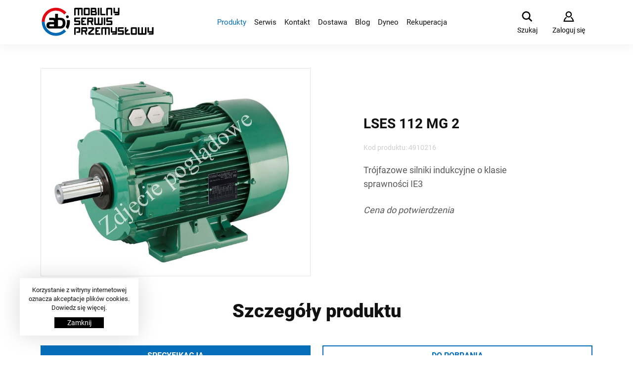

--- FILE ---
content_type: text/html; charset=UTF-8
request_url: https://abi-serwis.pl/produkty/silniki-asynchroniczne/8,lses-112-mg-2
body_size: 4522
content:
<!DOCTYPE html>
<html lang="pl">
	<head><script>var csrfToken = "m3HopipCsY0PnMlOkfVQ8gzZn5BhT0XFZwSZkVlh";</script>
    <meta charset="utf-8">
    <base href="https://abi-serwis.pl">
    <meta http-equiv="X-UA-Compatible" content="IE=edge">
    <meta name="viewport" content="width=device-width, initial-scale=1">
    <meta name="csrf-token" content="m3HopipCsY0PnMlOkfVQ8gzZn5BhT0XFZwSZkVlh"/>
    <meta name="previous-url" content="https://abi-serwis.pl"/>
    <link rel="apple-touch-icon" sizes="57x57" href="https://abi-serwis.pl/themes/abiserwis/assets/img/fav/apple-icon-57x57.png">
    <link rel="apple-touch-icon" sizes="60x60" href="https://abi-serwis.pl/themes/abiserwis/assets/img/fav/apple-icon-60x60.png">
    <link rel="apple-touch-icon" sizes="72x72" href="https://abi-serwis.pl/themes/abiserwis/assets/img/fav/apple-icon-72x72.png">
    <link rel="apple-touch-icon" sizes="76x76" href="https://abi-serwis.pl/themes/abiserwis/assets/img/fav/apple-icon-76x76.png">
    <link rel="apple-touch-icon" sizes="114x114" href="https://abi-serwis.pl/themes/abiserwis/assets/img/fav/apple-icon-114x114.png">
    <link rel="apple-touch-icon" sizes="120x120" href="https://abi-serwis.pl/themes/abiserwis/assets/img/fav/apple-icon-120x120.png">
    <link rel="apple-touch-icon" sizes="144x144" href="https://abi-serwis.pl/themes/abiserwis/assets/img/fav/apple-icon-144x144.png">
    <link rel="apple-touch-icon" sizes="152x152" href="https://abi-serwis.pl/themes/abiserwis/assets/img/fav/apple-icon-152x152.png">
    <link rel="apple-touch-icon" sizes="180x180" href="https://abi-serwis.pl/themes/abiserwis/assets/img/fav/apple-icon-180x180.png">
    <link rel="icon" type="image/png" sizes="192x192"  href="https://abi-serwis.pl/themes/abiserwis/assets/img/fav/android-icon-192x192.png">
    <link rel="icon" type="image/png" sizes="32x32" href="https://abi-serwis.pl/themes/abiserwis/assets/img/fav/favicon-32x32.png">
    <link rel="icon" type="image/png" sizes="96x96" href="https://abi-serwis.pl/themes/abiserwis/assets/img/fav/favicon-96x96.png">
    <link rel="icon" type="image/png" sizes="16x16" href="https://abi-serwis.pl/themes/abiserwis/assets/img/fav/favicon-16x16.png">
    <link rel="manifest" href="https://abi-serwis.pl/themes/abiserwis/assets/img/fav/manifest.json">
    <meta name="msapplication-TileColor" content="#ffffff">
    <meta name="msapplication-TileImage" content="https://abi-serwis.pl/themes/abiserwis/assets/img/fav/ms-icon-144x144.png">
    <meta name="theme-color" content="#ffffff">
    <title>LSES 112 MG 2 - ABI serwis</title>

<meta name="description" content="Trójfazowe silniki indukcyjne o klasie sprawności IE3">
<meta name="title" content="LSES 112 MG 2 - ABI serwis">
    <link rel="stylesheet" href="https://abi-serwis.pl/themes/abiserwis/assets/css/styles.css">
<link rel="stylesheet" href="https://abi-serwis.pl/themes/abiserwis/assets/css/main.css?v=2">
<link rel="stylesheet" href="https://abi-serwis.pl/themes/abiserwis/assets/css/product.css">

    <!-- Global site tag (gtag.js) - Google Analytics -->
    <script async src="https://www.googletagmanager.com/gtag/js?id=UA-166337722-1">
    </script>
    <script>
      window.dataLayer = window.dataLayer || [];
      function gtag(){dataLayer.push(arguments);}
      gtag('js', new Date());

      gtag('config', 'UA-166337722-1');
    </script>
    
    <!-- Facebook Pixel Code -->
    <script>
      !function(f,b,e,v,n,t,s)
      {if(f.fbq)return;n=f.fbq=function(){n.callMethod?
      n.callMethod.apply(n,arguments):n.queue.push(arguments)};
      if(!f._fbq)f._fbq=n;n.push=n;n.loaded=!0;n.version='2.0';
      n.queue=[];t=b.createElement(e);t.async=!0;
      t.src=v;s=b.getElementsByTagName(e)[0];
      s.parentNode.insertBefore(t,s)}(window, document,'script',
      'https://connect.facebook.net/en_US/fbevents.js');
      fbq('init', '269873564120668');
      fbq('track', 'PageView');
      </script>
      <noscript><img height="1" width="1" style="display:none"
      src="https://www.facebook.com/tr?id=269873564120668&ev=PageView&noscript=1";
      /></noscript>
      <!-- End Facebook Pixel Code -->
</head>
	<body class="silniki-asynchroniczne">
		
		<div id="shadow"></div>
<div id="menu-shadow"></div>
<header>
  <div class="container d-flex align-items-center justify-content-between">
    <div class="logo d-flex">
      <div id="hamburger">
        <div class="lines">
          <div class="line"></div>
          <div class="line"></div>
          <div class="line"></div>
        </div>
        Menu
      </div>
      <a href="https://abi-serwis.pl" title="ABI SERWIS">
        <img class="img-fluid" src="https://abi-serwis.pl/themes/abiserwis/assets/img/logo.svg" alt="ABI SERWIS">
      </a>
    </div>
    <div class="menu">
			<ul class="d-flex flex-column flex-lg-row justify-content-center align-items-center">
            <li  class="has-submenu" >
            <a class="active toggled "
                href="https://abi-serwis.pl/produkty"   data-ma-action="submenu-toggle"  target="_self"
               title="Produkty">
                Produkty
            </a>
                            <ul class="submenu-container">
    		<li class="sub-menu">
        <a class="active toggled "  href="https://abi-serwis.pl/produkty/silniki-asynchroniczne"   target="_self" title="Silniki asynchroniczne">
            Silniki asynchroniczne
        </a>
        		</li>
    		<li class="sub-menu">
        <a class=""  href="https://abi-serwis.pl/produkty/dc-silniki"   target="_self" title="DC Silniki">
            DC Silniki
        </a>
        		</li>
    		<li class="sub-menu">
        <a class=""  href="https://abi-serwis.pl/produkty/silniki-indukcyjne-z-hamulcem"   target="_self" title="Silniki indukcyjne z hamulcem">
            Silniki indukcyjne z hamulcem
        </a>
        		</li>
    		<li class="sub-menu">
        <a class=""  href="https://abi-serwis.pl/produkty/silniki-synchroniczne-z-magnesem-trwalym"   target="_self" title="Silniki synchroniczne z magnesem trwałym">
            Silniki synchroniczne z magnesem trwałym
        </a>
        		</li>
    		<li class="sub-menu">
        <a class=""  href="https://abi-serwis.pl/produkty/serwosilniki"   target="_self" title="Serwosilniki">
            Serwosilniki
        </a>
        		</li>
    		<li class="sub-menu">
        <a class=""  href="https://abi-serwis.pl/produkty/silniki-bezprzekladniowe"   target="_self" title="Silniki bezprzekładniowe">
            Silniki bezprzekładniowe
        </a>
        		</li>
    		<li class="sub-menu">
        <a class=""  href="https://abi-serwis.pl/produkty/kontrolery-i-rozruszniki-elektroniczne"   target="_self" title="Kontrolery i rozruszniki elektroniczne">
            Kontrolery i rozruszniki elektroniczne
        </a>
        		</li>
    		<li class="sub-menu">
        <a class=""  href="https://abi-serwis.pl/produkty/naped-ac"   target="_self" title="Napęd AC">
            Napęd AC
        </a>
        		</li>
    		<li class="sub-menu">
        <a class=""  href="https://abi-serwis.pl/produkty/naped-dc"   target="_self" title="Napęd DC">
            Napęd DC
        </a>
        		</li>
    		<li class="sub-menu">
        <a class=""  href="https://abi-serwis.pl/produkty/motoreduktory"   target="_self" title="Motoreduktory">
            Motoreduktory
        </a>
        		</li>
    </ul>
                    </li>
            <li >
            <a class=""
                href="https://abi-serwis.pl/serwis"   target="_self"
               title="Serwis">
                Serwis
            </a>
                    </li>
            <li >
            <a class=""
                href="https://abi-serwis.pl/kontakt"   target="_self"
               title="Kontakt">
                Kontakt
            </a>
                    </li>
            <li >
            <a class=""
                href="https://abi-serwis.pl/dostawa"   target="_self"
               title="Dostawa">
                Dostawa
            </a>
                    </li>
            <li >
            <a class=""
                href="https://abi-serwis.pl/blog"   target="_self"
               title="Blog">
                Blog
            </a>
                    </li>
            <li >
            <a class=""
                href="https://abi-serwis.pl/dyneo"   target="_self"
               title="Dyneo">
                Dyneo
            </a>
                    </li>
            <li >
            <a class=""
                href="https://abi-serwis.pl/rekuperacja"   target="_self"
               title="Rekuperacja">
                Rekuperacja
            </a>
                    </li>
    </ul>
    </div>
    <div id="account" class="account d-flex justify-content-between">
      <button type="submit" id="showsearch" class="but d-flex flex-column">
        <img class="img-fluid icon" src="https://abi-serwis.pl/themes/abiserwis/assets/img/search.svg" alt="szukaj">
        Szukaj
      </button>
      <div id="profil" class="profile min">
        <a href="https://abi-serwis.pl/moje-konto/profil" class="but d-flex flex-column">
          <img class="img-fluid icon" src="https://abi-serwis.pl/themes/abiserwis/assets/img/user.svg" alt="konto">
          <span class="tochange">Zaloguj&nbsp;się</span>
        </a>
        <span class="mini-profile"></span>
      </div>
      <!--div id="cart" class="top-cart min">
        <a class="cart-link but d-flex flex-column" href="https://abi-serwis.pl/koszyk">
          <img class="img-fluid icon" src="https://abi-serwis.pl/themes/abiserwis/assets/img/cart.svg" alt="koszyk">
          Koszyk
          <span class="mini-cart-qty"></span>
        </a>
        <div class="mini-cart-data"></div>
      </div-->
    </div>
  </div>
  <div id="search">
    <div class="container">
      <form id="searchproducts" class="d-flex" action="https://abi-serwis.pl/szukaj" method="get">
        <button id="close" type="button"><img class="img-fluid" src="https://abi-serwis.pl/themes/abiserwis/assets/img/close.svg" alt="zamknij"></button>
        <input type="text" id="sinput" name="q" pattern=".{3,}" required placeholder="Szukaj">
        <button type="submit" class="search"><img class="img-fluid" src="https://abi-serwis.pl/themes/abiserwis/assets/img/search.svg" alt="szukaj"></button>
      </form>
    </div>
    <div id="sresult">
      <div class="container">
        <div id="livesearch" class="d-flex flex-wrap"></div>
      </div>
    </div>
  </div>
</header>
		
	<meta itemprop="brand" content="Abi-Serwis" />
<meta itemprop="sku" content="4910216" />
<meta itemprop="url" content="https://abi-serwis.pl/produkty/silniki-asynchroniczne/8,lses-112-mg-2" />
<div itemprop="aggregateRating"
  itemscope itemtype="http://schema.org/AggregateRating" class="aggregateRating">
              <meta itemprop="worstRating" content = "0"/>
  Rated <span itemprop="ratingValue">0</span>/<span itemprop="bestRating">5</span>
  based on <span itemprop="ratingCount">0</span> customer reviews
</div>

<section id="content" class="product-info padd" itemscope="" itemtype="http://schema.org/Product">
        <div class="container">
          <div id="combination-desc" class="row">
              <div class="col-sm-12 col-md-6 main-side">
                  <div id="main-image-wrapper">
	<div id="product-img-rotator" class="owl-carousel">
				<div>
			<a data-fancybox="gallery" href="https://abi-serwis.pl/files/.tmb/238/large.jpg?ts=1586863731">
				<img src="https://abi-serwis.pl/files/.tmb/238/large.jpg?ts=1586863731" class="img-responsive" alt="LSES 112 MG 2" itemprop="image" />
			</a>
		</div>
				  </div>
</div>
              </div>
              <div class="col-sm-12 col-md-6 d-flex">
                  <script type="text/javascript">
    var ava_qty = 2;
</script>
    <meta itemprop="mpn" content="LSES 112 MG 2" />
    <meta itemprop="description" content="Tr&oacute;jfazowe silniki indukcyjne o klasie sprawności IE3" />
    <meta itemprop="itemCondition" content="new" />

            <div itemprop="additionalProperty" itemscope itemtype="http://schema.org/PropertyValue">
        <meta itemprop="name" content="Weight" />
        <meta itemprop="value" content="32.7" />
        <meta itemprop="unitcode" content="kg" />
    </div>
                  <meta itemprop="productID" content="4910216/1" />
      
      <div id="product-main-desc">
        <h1 class="product-name">
            <span itemprop="name">LSES 112 MG 2</span>
        </h1>
                <div class="code">
            Kod produktu: 4910216
        </div>
        		    
                  <div class="prod-desc">
            Trójfazowe silniki indukcyjne o klasie sprawności IE3
          </div>
        
        <div class="prod-desc">
          <i>Cena do potwierdzenia</i>
        </div>


</div>
              </div>
          </div>
          <div class="padd">
            <div class="title text-center">Szczegóły produktu</div>
            <div class="tabs d-flex flex-wrap justify-content-between">
              <div class="tab flex-fill btn btn-fill active" data-tab=".attributes">
                Specyfikacja
              </div>
                                          <div class="tab flex-fill btn btn-fill" data-tab=".page_files">
                Do pobrania
              </div>
                          </div>
            <div class="tabb attributes show">
                                                              <div class="product-options d-flex flex-wrap justify-content-between">
                                                                    <div class="product-single-option d-flex">
                            <div class="attr-name">Moc [kW]</div>
                            <div class="product-attributes">
                                                                                                    4
                                                             </div>
                         </div>
                                                                                          <div class="product-single-option d-flex">
                            <div class="attr-name">Obroty [obr./min.]</div>
                            <div class="product-attributes">
                                                                                                    3000
                                                             </div>
                         </div>
                                                                                          <div class="product-single-option d-flex">
                            <div class="attr-name">Mocowanie [-]</div>
                            <div class="product-attributes">
                                                                                                    IMB3 (łapowe)
                                                             </div>
                         </div>
                                                                                          <div class="product-single-option d-flex">
                            <div class="attr-name">Napięcie zasilające [V]</div>
                            <div class="product-attributes">
                                                                                                    230
                                                                  /                                  380
                                                                  /                                  400
                                                                  /                                  460
                                                             </div>
                         </div>
                                                                                          <div class="product-single-option d-flex">
                            <div class="attr-name">Częstotliwość [Hz]</div>
                            <div class="product-attributes">
                                                                                                    50
                                                                  /                                  60
                                                             </div>
                         </div>
                                                                                          <div class="product-single-option d-flex">
                            <div class="attr-name">Klasa energetycznej sprawności</div>
                            <div class="product-attributes">
                                                                                                    IE3
                                                             </div>
                         </div>
                                                          </div>
                                          </div>
                                			<div class="tabb page_files">
                <div class="d-flex flex-wrap justify-content-between">
        				        					<div class="file_box d-flex flex-wrap justify-content-between">
        						<a href="https://abi-serwis.pl/files/pdf/4850c_pl Instalacja i konserwacja IE2.pdf" target="_blank" title="Zobacz plik: 4850c_pl Instalacja i konserwacja IE2"><img src="https://abi-serwis.pl/themes/abiserwis/assets/img/pdf.svg" alt=""> 4850c_pl Instalacja i konserwacja IE2</a>
        						<a href="https://abi-serwis.pl/files/pdf/4850c_pl Instalacja i konserwacja IE2.pdf" target="_blank" class="download" download title="Pobierz plik: 4850c_pl Instalacja i konserwacja IE2"><img src="https://abi-serwis.pl/themes/abiserwis/assets/img/download.svg" alt=""> Pobierz</a>
        					</div>
        				        					<div class="file_box d-flex flex-wrap justify-content-between">
        						<a href="https://abi-serwis.pl/files/pdf/4850e_pl Instalacja i konserwacja IP23.pdf" target="_blank" title="Zobacz plik: 4850e_pl Instalacja i konserwacja IP23"><img src="https://abi-serwis.pl/themes/abiserwis/assets/img/pdf.svg" alt=""> 4850e_pl Instalacja i konserwacja IP23</a>
        						<a href="https://abi-serwis.pl/files/pdf/4850e_pl Instalacja i konserwacja IP23.pdf" target="_blank" class="download" download title="Pobierz plik: 4850e_pl Instalacja i konserwacja IP23"><img src="https://abi-serwis.pl/themes/abiserwis/assets/img/download.svg" alt=""> Pobierz</a>
        					</div>
        				        					<div class="file_box d-flex flex-wrap justify-content-between">
        						<a href="https://abi-serwis.pl/files/pdf/4850f_pl Instalacja i konserwacja.pdf" target="_blank" title="Zobacz plik: 4850f_pl Instalacja i konserwacja"><img src="https://abi-serwis.pl/themes/abiserwis/assets/img/pdf.svg" alt=""> 4850f_pl Instalacja i konserwacja</a>
        						<a href="https://abi-serwis.pl/files/pdf/4850f_pl Instalacja i konserwacja.pdf" target="_blank" class="download" download title="Pobierz plik: 4850f_pl Instalacja i konserwacja"><img src="https://abi-serwis.pl/themes/abiserwis/assets/img/download.svg" alt=""> Pobierz</a>
        					</div>
        				        					<div class="file_box d-flex flex-wrap justify-content-between">
        						<a href="https://abi-serwis.pl/files/pdf/5240d_pl Broszura IMfinity.pdf" target="_blank" title="Zobacz plik: 5240d_pl Broszura IMfinity"><img src="https://abi-serwis.pl/themes/abiserwis/assets/img/pdf.svg" alt=""> 5240d_pl Broszura IMfinity</a>
        						<a href="https://abi-serwis.pl/files/pdf/5240d_pl Broszura IMfinity.pdf" target="_blank" class="download" download title="Pobierz plik: 5240d_pl Broszura IMfinity"><img src="https://abi-serwis.pl/themes/abiserwis/assets/img/download.svg" alt=""> Pobierz</a>
        					</div>
        				        			  </div>
        			</div>
        		          </div>
      </div>
  
    <div id="products">
  	<div class="container">
      <h2 class="title mb-3">Pozostałe produkty</h2>
      <div class="sub-title mb-5">z naszej oferty</div>
  		<div id="prodkaruzel" class="owl-carousel">
  			<div>
	<a class="prod-box" href="https://abi-serwis.pl/produkty/silniki-asynchroniczne/1,lses-80-l" title="LSES 80 L/2">
					<img class="img-fluid owl-lazy" src="https://abi-serwis.pl/themes/abiserwis/assets/img/produkt.jpg" data-src="https://abi-serwis.pl/files/.tmb/238/medium.jpg?ts=1586863731" alt="LSES 80 L/2">
				<span class="name">LSES 80 L/2</span>
				<span class="cat">Silniki asynchroniczne</span>
				<span class="price "></span>
			</a>
</div>
<div>
	<a class="prod-box" href="https://abi-serwis.pl/produkty/silniki-asynchroniczne/2,lses-80-lg" title="LSES 80 LG/2">
					<img class="img-fluid owl-lazy" src="https://abi-serwis.pl/themes/abiserwis/assets/img/produkt.jpg" data-src="https://abi-serwis.pl/files/.tmb/238/medium.jpg?ts=1586863731" alt="LSES 80 LG/2">
				<span class="name">LSES 80 LG/2</span>
				<span class="cat">Silniki asynchroniczne</span>
				<span class="price "></span>
			</a>
</div>
<div>
	<a class="prod-box" href="https://abi-serwis.pl/produkty/silniki-asynchroniczne/3,lses-90-sl" title="LSES 90 SL/2">
					<img class="img-fluid owl-lazy" src="https://abi-serwis.pl/themes/abiserwis/assets/img/produkt.jpg" data-src="https://abi-serwis.pl/files/.tmb/238/medium.jpg?ts=1586863731" alt="LSES 90 SL/2">
				<span class="name">LSES 90 SL/2</span>
				<span class="cat">Silniki asynchroniczne</span>
				<span class="price "></span>
			</a>
</div>
<div>
	<a class="prod-box" href="https://abi-serwis.pl/produkty/silniki-asynchroniczne/5,lses-90-lu" title="LSES 90 LU/2">
					<img class="img-fluid owl-lazy" src="https://abi-serwis.pl/themes/abiserwis/assets/img/produkt.jpg" data-src="https://abi-serwis.pl/files/.tmb/238/medium.jpg?ts=1586863731" alt="LSES 90 LU/2">
				<span class="name">LSES 90 LU/2</span>
				<span class="cat">Silniki asynchroniczne</span>
				<span class="price "></span>
			</a>
</div>
<div>
	<a class="prod-box" href="https://abi-serwis.pl/produkty/silniki-asynchroniczne/6,lses-100-l-2" title="LSES 100 L 2">
					<img class="img-fluid owl-lazy" src="https://abi-serwis.pl/themes/abiserwis/assets/img/produkt.jpg" data-src="https://abi-serwis.pl/files/.tmb/238/medium.jpg?ts=1586863731" alt="LSES 100 L 2">
				<span class="name">LSES 100 L 2</span>
				<span class="cat">Silniki asynchroniczne</span>
				<span class="price "></span>
			</a>
</div>
<div>
	<a class="prod-box" href="https://abi-serwis.pl/produkty/silniki-asynchroniczne/8,lses-112-mg-2" title="LSES 112 MG 2">
					<img class="img-fluid owl-lazy" src="https://abi-serwis.pl/themes/abiserwis/assets/img/produkt.jpg" data-src="https://abi-serwis.pl/files/.tmb/238/medium.jpg?ts=1586863731" alt="LSES 112 MG 2">
				<span class="name">LSES 112 MG 2</span>
				<span class="cat">Silniki asynchroniczne</span>
				<span class="price "></span>
			</a>
</div>
<div>
	<a class="prod-box" href="https://abi-serwis.pl/produkty/silniki-asynchroniczne/9,lses-132-s" title="LSES 132 S/2">
					<img class="img-fluid owl-lazy" src="https://abi-serwis.pl/themes/abiserwis/assets/img/produkt.jpg" data-src="https://abi-serwis.pl/files/.tmb/238/medium.jpg?ts=1586863731" alt="LSES 132 S/2">
				<span class="name">LSES 132 S/2</span>
				<span class="cat">Silniki asynchroniczne</span>
				<span class="price "></span>
			</a>
</div>
<div>
	<a class="prod-box" href="https://abi-serwis.pl/produkty/silniki-asynchroniczne/31,lses-132-sm" title="LSES 132 SM/2">
					<img class="img-fluid owl-lazy" src="https://abi-serwis.pl/themes/abiserwis/assets/img/produkt.jpg" data-src="https://abi-serwis.pl/files/.tmb/238/medium.jpg?ts=1586863731" alt="LSES 132 SM/2">
				<span class="name">LSES 132 SM/2</span>
				<span class="cat">Silniki asynchroniczne</span>
				<span class="price "></span>
			</a>
</div>
<div>
	<a class="prod-box" href="https://abi-serwis.pl/produkty/silniki-asynchroniczne/33,lses-160-mp" title="LSES 160 MP/2">
					<img class="img-fluid owl-lazy" src="https://abi-serwis.pl/themes/abiserwis/assets/img/produkt.jpg" data-src="https://abi-serwis.pl/files/.tmb/238/medium.jpg?ts=1586863731" alt="LSES 160 MP/2">
				<span class="name">LSES 160 MP/2</span>
				<span class="cat">Silniki asynchroniczne</span>
				<span class="price "></span>
			</a>
</div>
<div>
	<a class="prod-box" href="https://abi-serwis.pl/produkty/silniki-asynchroniczne/34,lses-160m2" title="LSES 160M/2">
					<img class="img-fluid owl-lazy" src="https://abi-serwis.pl/themes/abiserwis/assets/img/produkt.jpg" data-src="https://abi-serwis.pl/files/.tmb/238/medium.jpg?ts=1586863731" alt="LSES 160M/2">
				<span class="name">LSES 160M/2</span>
				<span class="cat">Silniki asynchroniczne</span>
				<span class="price "></span>
			</a>
</div>
<div>
	<a class="prod-box" href="https://abi-serwis.pl/produkty/silniki-asynchroniczne/37,lses-180mr2" title="LSES 180MR/2">
					<img class="img-fluid owl-lazy" src="https://abi-serwis.pl/themes/abiserwis/assets/img/produkt.jpg" data-src="https://abi-serwis.pl/files/.tmb/238/medium.jpg?ts=1586863731" alt="LSES 180MR/2">
				<span class="name">LSES 180MR/2</span>
				<span class="cat">Silniki asynchroniczne</span>
				<span class="price "></span>
			</a>
</div>
<div>
	<a class="prod-box" href="https://abi-serwis.pl/produkty/silniki-asynchroniczne/79,lses-80-lg4" title="LSES 80 LG4">
					<img class="img-fluid owl-lazy" src="https://abi-serwis.pl/themes/abiserwis/assets/img/produkt.jpg" data-src="https://abi-serwis.pl/files/.tmb/238/medium.jpg?ts=1586863731" alt="LSES 80 LG4">
				<span class="name">LSES 80 LG4</span>
				<span class="cat">Silniki asynchroniczne</span>
				<span class="price "></span>
			</a>
</div>
  		</div>
  	</div>
  </div>
  
</section>


	
		<section id="prefoot" class="padd">
  <div class="container">
    <div class="row">
      <div class="col-sm-6 col-md-4">
        <div class="fhead d-flex align-items-center justify-content-between">
          Obsługa klienta
          <div class="astatus"><div class="line"></div><div class="line sline"></div></div>
        </div>
        <ul class="fmenu">
          <li><a href="https://abi-serwis.pl/reklamacje-i-zwroty" title="Reklamacje i zwroty">Reklamacje i zwroty</a></li>
          <li><a href="https://abi-serwis.pl/platnosci" title="Formy płatności">Płatności</a></li>
          <li><a href="https://abi-serwis.pl/dostawa" title="Dostawa">Dostawa</a></li>
                  </ul>
      </div>
      <div class="col-sm-6 col-md-4">
        <div class="fhead d-flex align-items-center justify-content-between">
          Informacje
          <div class="astatus"><div class="line"></div><div class="line sline"></div></div>
        </div>
        <ul class="fmenu">
                    <li><a href="https://abi-serwis.pl/regulamin-sklepu" title="Regulamin sklepu">Regulamin sklepu</a></li>
                                      </ul>
      </div>
      <div class="col-sm-6 col-md-4">
        <div class="fhead d-flex align-items-center justify-content-between">
          O firmie
          <div class="astatus"><div class="line"></div><div class="line sline"></div></div>
        </div>
        <ul class="fmenu">
                    <li><a href="https://abi-serwis.pl/galeria" title="Galeria">Galeria</a></li>
                    <li><a href="https://abi-serwis.pl/kontakt" title="Kontakt">Kontakt</a></li>
        </ul>
      </div>
    </div>
  </div>
</section>

<footer>
	<div class="container d-flex flex-column flex-sm-row justify-content-sm-between">
		<div class="copy">© Copyrights 2019 ABI SERWIS</div>
		<div class="sungroup"><a href="https://sungroup.pl" title="Projektowanie stron internetowych"><img src="https://sungroup.pl/gfx/logo_sungroup_1.svg" class="img-fluid" alt="Agencja Interaktywna Sun Group"></a></div>
	</div>
</footer>
		<!-- Javascript Libraries -->



<script src="https://abi-serwis.pl/themes/abiserwis/assets/js/scripts.js"></script>
<script src="https://abi-serwis.pl/themes/abiserwis/assets/js/product.js"></script>
<script src="https://abi-serwis.pl/themes/abiserwis/assets/js/main.js"></script>
<script src="https://abi-serwis.pl/themes/abiserwis/assets/js/shop.js"></script>

		
  <script>document.addEventListener('DOMContentLoaded', function() { var els=document.getElementsByName('_token'); for (var i=0;i<els.length;i++) { els[i].value = csrfToken; } var els=document.getElementsByName('csrf_token'); for (var i=0;i<els.length;i++) { els[i].value = csrfToken; } }, false);</script><script>
function addXMLRequestCallback(callback){
    var oldSend, i;
    if( XMLHttpRequest.callbacks ) {
        // we've already overridden send() so just add the callback
        XMLHttpRequest.callbacks.push( callback );
    } else {
        // create a callback queue
        XMLHttpRequest.callbacks = [callback];
        // store the native send()
        oldSend = XMLHttpRequest.prototype.send;
        // override the native send()
        XMLHttpRequest.prototype.send = function(){
            for( i = 0; i < XMLHttpRequest.callbacks.length; i++ ) {
                XMLHttpRequest.callbacks[i]( this );
            }
            // call the native send()
            oldSend.apply(this, arguments);
        }
    }
}
addXMLRequestCallback( function( xhr ) {
    var els=document.getElementsByName('_token'); for (var i=0;i<els.length;i++) { els[i].value = csrfToken; } var els=document.getElementsByName('csrf_token'); for (var i=0;i<els.length;i++) { els[i].value = csrfToken; }
});

    var lastCheck = new Date();
    var caffeineSendDrip = function () {
        var ajax = window.XMLHttpRequest
            ? new XMLHttpRequest
            : new ActiveXObject('Microsoft.XMLHTTP');
        ajax.onreadystatechange = function () {
            if (ajax.readyState === 4 && ajax.status === 204) {
                lastCheck = new Date();
            }
        };
        ajax.open('GET', 'https://abi-serwis.pl/appRefreshToken');
        ajax.setRequestHeader('X-Requested-With', 'XMLHttpRequest');
        ajax.onload = function () {
            csrfToken = this.responseText;
            var els=document.getElementsByName('_token');
            for (var i=0;i<els.length;i++) {
                els[i].value = csrfToken;
            }
            var els=document.getElementsByName('csrf_token');
            for (var i=0;i<els.length;i++) {
                els[i].value = csrfToken;
            }
        };
        ajax.send();
    };
    caffeineSendDrip();
    setInterval(function () {
        caffeineSendDrip();
    }, 3540000);
    if (2000 > 0) {
        setInterval(function () {
            if (new Date() - lastCheck >= 203482000) {
                location.reload(true);
            }
        }, 2000);
    }
</script><script>//regenerate</script></body>
</html>


--- FILE ---
content_type: text/html; charset=UTF-8
request_url: https://abi-serwis.pl/appRefreshToken
body_size: 552
content:
m3HopipCsY0PnMlOkfVQ8gzZn5BhT0XFZwSZkVlh

--- FILE ---
content_type: text/css
request_url: https://abi-serwis.pl/themes/abiserwis/assets/css/main.css?v=2
body_size: 9420
content:
body {font-family: 'Roboto', sans-serif;font-size: 14px;background: #FFF;color: #111;margin: 0;padding: 90px 0 0;font-weight: 500;min-width: 320px;}
a {color: #111;text-decoration: none;}
input, textarea, select {border: 1px solid #b1b1b1;padding: 7px 10px;height: 40px;width: 100%;-moz-transition: all .3s ease;-o-transition: all .3s ease;-webkit-transition: all .3s ease;transition: all .3s ease;}
textarea {height: auto;}
input:focus, textarea:focus {outline:none;border: 1px solid #056eb9;}
select:focus {outline:none;}
input + .help-block, textarea + .help-block {color: #e70000;font-size: 11px;}
.has-error input, .has-error textarea {border-color: #e70000;}
label {margin-bottom: 10px;display: block;font-weight: bold;}
hr {border-top: 1px solid #eaeaea;border-bottom: 0;margin: 12px 0;}
.form-group {margin-bottom: 20px;}
.abc-checkbox input {position: absolute;top: 0px;left: 0px;width: 17px;height: 17px;z-index: 99;margin: 0;}
.abc-checkbox label {font-weight: 500;margin-bottom: 0;cursor: pointer;color: #777;line-height: 18px;}
.abc-checkbox label:focus, .abc-checkbox input:focus {outline:none;border:none;box-shadow:none;}
::-webkit-input-placeholder {color: #FFF;}
::-moz-placeholder {color: #FFF;}
:-ms-input-placeholder {color: #FFF;}
:-moz-placeholder {color: #FFF;}
.title {font-size: 38px;margin: 0 0 48px;font-weight: 900;}
.title.mini {font-size: 28px;}
.title.center {text-align: center;}
.title small {color: #777;font-size: 80%;}
.pre-title {color: #777;margin-bottom: 48px;margin-top: -38px;}
.sub-title {color: #b2b2b2;font-size: 24px;}
.grey {color: #777;}
.white {color: #FFF;}
.blue {color: #056eb9;}
.text-center {text-align: center;}
.img-fluid {max-width: 100%;height: auto;vertical-align: middle;}
.padd {padding: 48px 0;}
.padd.min {padding: 28px 0;}
.hidden {display: none;}
.bigger {font-size: 130%;}
.mt-24 {margin-top: 24px;}
.mb-24 {margin-bottom: 24px;}
.mt-48 {margin-top: 48px;}
.mb-48 {margin-bottom: 48px;}
button {font-family: 'Roboto', sans-serif;cursor: pointer;background: none;border: none;}
button.d-block {width: 100%;}
button:focus {outline: none;}

.btn {border: 2px solid #e40b18;color: #ffffff;font-size: 16px;font-weight: bold;text-align: center;padding: 0px 30px;display: inline-block;height: 40px;line-height: 38px;vertical-align: middle;background: #e40b18;text-transform: uppercase;}
.btn:hover {color: #e40b18;background: none;}
.btn.btn-fill {background: #056eb9;color: #FFF;border-color: #056eb9;}
.btn.btn-fill:hover {background: none;color: #056eb9;}
.btn.mini{height: 16px; line-height: unset;font-size: 10px;font-weight: bold;text-align: center;padding: 0px 8px;margin: 0 18px;display: inline-block;vertical-align: middle;border-radius: 18px;}

.loading {position: relative;}
.loading::before {content: "";position: absolute;top: 0;bottom: 0;left: 0;right: 0;background: rgba(255, 255, 255, 0.9);z-index: 3;}
.loading::after {content: "";position: absolute;top: 0;bottom: 0;left: 0;right: 0;background: url(../img/loader.gif) no-repeat center;z-index: 4;}
.loading.min::after {background-size: 32px;}
#profil.loading::after, #cart.loading::after {background: url(../img/load.gif) no-repeat center;}

header {position: fixed;top: 0px;left: 0;width: 100%;-webkit-box-shadow: 0 0 25px 0 rgba(0, 0, 0, 0.08);-moz-box-shadow: 0 0 25px 0 rgba(0, 0, 0, 0.08);box-shadow: 0 0 25px 0 rgba(0, 0, 0, 0.08);background: #FFF;z-index: 9;}

.logo {padding: 15px 0 16px;}
header.sticky .logo {padding: 10px 0;}
.logo a {display: block;}
.logo a img {display: block;height: 59px;}
header.sticky .logo a img {height: 42px;}
.menu {position: fixed;top: 0;left: -90%;bottom: 0;width: 90%; /**background: #FFF ;*/z-index: 12;-moz-transition: all .3s ease;-o-transition: all .3s ease;-webkit-transition: all .3s ease;transition: all .3s ease;height: 100vh;}
.menu.show {left: 0;}
.menu ul {margin: 0;padding: 0;list-style: none;height: 100vh;}
.menu a {padding: 35px 8px 36px;display: block;font-size: 24px;}
header.sticky .menu a {
    padding: 25px 10px 25px;
}
.menu a.active, .menu a:hover {color: #056eb9;}
.menu .submenu-container {display: none;position: absolute;background: #FFF;width: 100%;left: 0;top: 90px;-webkit-box-shadow: 0 20px 25px 0 rgba(0, 0, 0, 0.08);-moz-box-shadow: 0 20px 25px 0 rgba(0, 0, 0, 0.08);box-shadow: 0 20px 25px 0 rgba(0, 0, 0, 0.08);border-top: 1px solid rgba(0, 0, 0, 0.08);z-index: 10;-webkit-column-count: 3;-moz-column-count: 3;column-count: 3;padding-left: calc((100vw - 1140px) / 2);padding-right: calc((100vw - 1140px) / 2);padding-top: 25px;padding-bottom: 35px;}
header.sticky .menu .submenu-container {top: 70px;}
.menu .sub-menu > a, header.sticky .menu .sub-menu > a {font-weight: bold;color: #111;padding: 10px 0;font-size: 14px;}
.menu .has-submenu .submenu {padding: 4px 0;}
.menu .has-submenu .submenu a {padding: 7px 0;font-size: 12px;color: #b2b2b2;}
.menu .has-submenu:hover .submenu-container {display: none;}

#hamburger {margin: auto 15px auto 5px;text-align: center;cursor: pointer;font-size: 11px;}
#hamburger .lines {position: relative;width: 30px;height: 22px;}
#hamburger .lines .line {position: absolute;width: 100%;height: 2px;background: #000;}
#hamburger .lines .line:nth-child(1) {top: 2px;}
#hamburger .lines .line:nth-child(2) {top: 9px;}
#hamburger .lines .line:nth-child(3) {top: 16px;}
#menu-shadow {display: none;position: fixed;top: 0;right: 0;bottom: 0;background: rgba(0, 0, 0, 0.3) url(../img/close-white.svg) no-repeat center;z-index: 11;background-size: 20px;width: 10%;}

#subcats .subcat .subcatname {font-size: 16px;padding: 10px 0px;cursor: pointer;display: block;color: #777;}
#subcats .subcat .subcatname.active, #subcats .subcat .subcatname.opened {color: #000;}
#subcats .subcat ul {display: none;list-style: none;padding: 0 0 5px;margin: 0;}
#subcats .subcat .subcatname.open + ul {display: block;}
#subcats .subcat ul li {padding: 0 0 0 15px;margin: 0;}
#subcats .subcat ul li a {display: block;padding: 7px 0;}
#subcats a {color: #777;}
#subcats a:hover, #subcats a.active {color: #000;}

.account a.but, .account button.but {color: #000;font-size: 12px;margin: 0 0px 0 0px;padding: 11px 8px;}
.account a.but:hover, .account button.but:hover {opacity: .6;}
.account .cart-link {margin-right: 0;display: block;}
.account .profile .but {display: block;}
.account button.but {background: none;border: none;}
.account .icon {width: 28px;margin: 0 auto 5px;height: 21px;}

.profile {position: relative;}
.profile .tochange {opacity: 0;}
.profile .mini-profile {position: absolute;top: 59px;right: -102px;width: 370px;z-index: 9;background: #fff;display: none;}
.profile .mini-profile.min {width: 320px;}
.profile .mini-profile .card {padding: 24px;overflow: hidden;border: 1px solid #333;}
.profile .mini-profile .card .sepa {padding: 24px 0;text-align: center;font-weight: bold;font-size: 18px;margin-top: 24px;border-top: 1px solid #b1b1b1;}
.profile #log-result span {text-align: center;background: #ff6c6c;margin-bottom: 12px;display: block;padding: 6px;font-size: 12px;color: #FFF;}
.my-profile .welcome {margin-bottom: 12px;}
.my-profile .welcome span {font-weight: bold;}
.my-profile ul {list-style: none;margin: 0;padding: 0;}
.my-profile ul li {padding: 2px 0;}
.my-profile ul li:last-child {border-top: 1px solid #eaeaea;margin-top: 10px;padding-top: 10px;}
.my-profile ul li a {font-weight: bold;display: inline-block;padding: 2px 0;}
.my-profile ul li a:hover {color: #f4c400;}

.serwis ul{
	padding-left: 24px;
	list-style-type: none;
}

.top-cart {position: relative;}
.mini-cart-qty {position: absolute;top: 4px;left: 11px;background: #fff;width: 18px;height: 18px;border: 2px solid #111;text-align: center;font-size: 12px;font-weight: bold;color: #111;-webkit-border-radius: 10px;-moz-border-radius: 10px;border-radius: 10px;}
.mini-cart-data {position: absolute;top: 59px;right: -1px;width: 370px;z-index: 9;background: #fff;display: none;}
.mini-cart {padding: 24px;overflow: hidden;border: 1px solid #333;}
.mini-cart-buttons {padding-bottom: 0;}
.mini-cart-product {margin-bottom: 12px;}
.mini-cart-product:last-of-type {padding-bottom: 0;border-bottom: 0px solid rgb(234, 234, 234);}
.mini-cart-name {line-height: 1.3;}
.mini-cart-name a {font-size: 13px;font-weight: 400;text-decoration: none;padding: 0px 0 8px;text-transform: uppercase;display: block;}
.mini-cart-attributes span, .mini-cart-pricing span {font-size: 13px;display: block;padding: 3px 0;color: #666;}
.mini-cart-remove {border-top: 1px solid #eaeaea;margin-top: 4px;padding-top: 3px;}
.mini-cart-remove a {opacity: .4;color: #000;font-size: 12px;}
.mini-cart-remove a:hover {opacity: 1;}
.mini-cart-remove a img {width: 7px;margin-left: 4px;position: relative;top: -1px;}
.mini-cart-subtotals {font-size: 16px;font-weight: 500;padding: 12px 0 0;}
.mini-cart-subtotals .value {color: #000;font-weight: bold;font-size: 18px;}
.mini-cart-buttons a {display: block;margin: 24px 0 0;}
.get-nicer {max-height: 290px;overflow: hidden;min-height: 100px;}
.nice-wrapper {padding: 0 15px 0 0;}
.nicescroll-rails {background-color: rgb(241, 241, 241);}
.nicescroll-cursors {border: none !important;background-color: #056eb9 !important;border-radius: 3px !important;left: -1px;}

#search {position: absolute;top: -120px;left: 0;width: 100%;padding: 10px 0;background: #FFF;z-index: 8;border-top:1px solid rgba(0, 0, 0, 0.08);-webkit-box-shadow: 0 15px 25px 0 rgba(0, 0, 0, 0.08);-moz-box-shadow: 0 15px 25px 0 rgba(0, 0, 0, 0.08);box-shadow: 0 15px 25px 0 rgba(0, 0, 0, 0.08);}
#search.show {top: 90px;}
header.sticky #search.show {top: 70px;}
#search form {position: relative;width: 100%;}
#search input {width: 100%;height: 50px;font-size: 18px;border:none;}
#search .search {padding: 7px 3px 11px;font-size: 16px;width: 46px;}
#search .search img {width: 21px;position: relative;top: 2px;}
#search #close {margin-right: 20px;}
#search #close img {width: 18px;}
#shadow {display: none;position: fixed;top: 0;left: 0;right: 0;bottom: 0;background: rgba(191, 191, 191, 0.3);z-index: 6;}
#search input::-webkit-input-placeholder {color: #b7b7b7;}
#search input::-moz-placeholder {color: #b7b7b7;}
#search input:-ms-input-placeholder {color: #b7b7b7;}
#search input:-moz-placeholder {color: #b7b7b7;}
#sresult.show {border-top: 1px solid rgba(0, 0, 0, 0.08);padding-top: 24px;margin-top: 10px;}
#livesearch .sprod {width: 100%;margin-bottom: 24px;}
#livesearch .sprod img {max-width: 90px;}
#livesearch .sprod .prodname {font-size: 18px;text-transform: uppercase;display: block;margin-bottom: 12px;}
#livesearch .sprod .price {font-weight: bold;font-size: 22px;display: block;}
#livesearch .sprod .pad {padding: 0 15px;}

#slider .item {background: #097bc2;height: 570px;}
#slider .item_dyneo {background: #90192d;}
#slider .item .desc {position: absolute;top: auto;bottom: 0;left: 0;width: 100%;padding: 20px 40px;text-align: center;}
#slider .item .desc .text-inner {margin: auto;max-width: 410px;color: #FFF;}
#slider .item .desc h5 {margin: 0 0 20px;font-size: 24px;}
#slider .item .desc p {margin: 0 0 20px;color: rgba(255, 255, 255, 0.8);line-height: 24px;font-size: 16px;}
#slider .item .desc .btn {display: block;width: 100%;max-width: 240px;margin: 0 auto 10px;}

.baner {margin-bottom: 24px;}

.prod-box {text-align: left;display: block;}
.prod-box img {margin-bottom: 24px;border: 1px solid #e5e5e5;}
.prod-box .name {font-size: 24px;font-weight: 400;display: block;margin: 0 0 16px;}
.prod-box .cat {color: #b2b2b2;font-size: 14px;font-weight: 400;display: block;margin: 0 0 16px;}
.prod-box .price {font-size: 32px;display: block;font-weight: 900;line-height: 34px;}
.prod-box .price.new {color: #c60000;display: inline-block;margin-right: 10px;}
.prod-box .price.old {color: #777;font-size: 16px;display: inline-block;font-weight: normal;text-decoration: line-through;}

.all_products .product-box {margin-bottom: 48px;position: relative;}
.product-box .product-flags {position: absolute;top: 1px;right: 1px;}
.product-box .product-flags .flag {display: block;background: #0069b4;padding: 4px 8px;font-weight: bold;text-transform: uppercase;margin: 0;color: #FFF;}

#newsletter {background: #0069b4;position: relative;z-index: 2;margin-bottom: -1px;margin-top: 50px;}
#newsletter #news-input {text-align: center;background: none;border: 0;border: 2px solid #fff;-webkit-border-radius: 0px;-moz-border-radius: 0px;border-radius: 0px;height: 48px;color: #FFF;font-weight: bold;font-size: 16px;}
#newsletter .form-group {max-width: 540px;margin: 20px auto;}
#newsletter .administrator {display: none;}
#newsletter .administrator .newslett-opacity {font-size: 11px;color: rgba(255, 255, 255, 0.4);text-align: center;line-height: 16px;display: block;margin: 15px 0;}
#newsletter .administrator .newslett-opacity a {color: rgba(255, 255, 255, 0.4);text-decoration: underline;}
#newsletter .btn {margin: 0 auto;display: table;}
#newsletter #news-input:focus {outline:none;border: 2px solid rgba(255, 255, 255, 0.4);}
#newsletter .form-group {position:relative}
#newsletter .form-group label {display:block;position: absolute;top: 15px;-moz-transition: all .3s ease;-o-transition: all .3s ease;-webkit-transition: all .3s ease;transition: all .3s ease;pointer-events: none;margin: 0;font-size: 14px;font-weight: bold;width: 100%;color: #fff;text-align: center;text-transform: uppercase;}
#newsletter .form-group label.moved-top {top: -19px;color: #FFF;opacity: 0.4;font-size: 15px;padding:0 6px;}
#newsletter .sub-title {color: #FFF;opacity: 0.4;}

.breadcrumb {margin: 0 0 20px;padding: 0;list-style: none;}
.breadcrumb li {display: inline-block;}
.breadcrumb li::after {content: "";display: inline-block;width: 10px;height: 10px;background: url(../img/arrow-right.svg) no-repeat center;margin: 0 10px;background-size: 6px;}
.breadcrumb li:last-child::after {display: none;}

#sort-by {text-align: right;margin-bottom: 24px;position: relative;color: #777;}
#sort-by .counter {float:left;margin:0;line-height: 30px;font-size: 13px;text-align: left;}
#sort-by label {display: inline-block;margin-right: 10px;font-weight: normal;}
#sort-by select {display: inline-block;max-width: 135px;height: 30px;border: none;font-size: 16px;padding: 0;font-weight: bold;}
#form_dropdown .form-group > div, #sort-by .select {position: relative;}
#form_dropdown .form-group > div::after, #sort-by .select::after {content: "";pointer-events: none;display: block;width: 38px;height: 38px;background: #FFF url(../img/arrow-right.svg) no-repeat center;position: absolute;top: 1px;right: 1px;-webkit-border-radius: 4px;-moz-border-radius: 4px;border-radius: 4px;background-size: 8px;-ms-transform: rotate(90deg);-webkit-transform: rotate(90deg);transform: rotate(90deg);}
#sort-by .select::after {width: 30px;height: 32px;top: -10px;}

#cart_map {margin: 48px 0 0;display: none;}
.cart_map_item {display: inline-block;width: 135px;vertical-align: top;text-decoration: none !important;}
.cart_map_item.disabled-step {pointer-events: none;}
span.cart_map_item {cursor: default;}
.cart_map_step {position: relative;display: inline-block;width: 48px;height: 48px;}
.cart_map_step span {position: absolute;background-color: #fff;border: 1px solid #b2b2b2;border-radius: 50%;font-weight: 500;width: 100%;height: 100%;line-height: 44px;text-align: center;font-size: 20px;color: #b2b2b2;z-index: 3;left: 0;}
.cart_map_step span img {top: -1px;position: relative;width: 23px;}
#cart_map.promo .cart_map_step span {border: 2px solid #f2f2f2;color: #000;}
.cart_map_step::after, .cart_map_step::before {position: absolute;content: "";width: 135px;height: 1px;background-color: #b2b2b2;top: 24px;left: 50%;z-index: 2;}
#cart_map.promo .cart_map_step::after, #cart_map.promo .cart_map_step::before {background-color: #f2f2f2;}
.cart_map_step::before {left: auto;right: 50%;z-index: 1;}
.cart_map_item:first-of-type .cart_map_step::before {display: none;}
.cart_map_item:last-of-type .cart_map_step::after {display: none;}
.cart_map_item h6 {font-size: 14px;margin-bottom: 0;color: #b2b2b2;margin-top: 5px;font-weight: normal;}
#cart_map.promo .cart_map_item h6 {color: #CF152D;}
.cart_map_item.active .cart_map_step span {background-color: #056eb9;border-color: #056eb9;color: #fff;}
.cart_map_item.active .cart_map_step::before, .cart_map_item.prev .cart_map_step::after {background-color: #056eb9;}
.cart_map_item.active .cart_map_step::after {background-color: #b2b2b2;}
.cart_map_item.prev .cart_map_step span {border-color: #056eb9;color: #056eb9;background: #ffffff;}
.cart_map_item.active h6, .cart_map_item.prev h6 {color: #777;}

.fhead {font-size: 24px;font-weight: bold;margin: 12px 0;padding: 12px;background: #f8f8f8;}
.fmenu {margin: 0;padding: 0 12px 12px;list-style: none;display: none;}
.fmenu li a {padding: 8px 0;display: inline-block;color: #797979;font-size: 16px;}
.fmenu li a:hover {color: #000000;}

#prefoot {border-top: 1px solid #eaeaea;border-bottom: 1px solid #eaeaea;}

footer {padding: 20px 0;text-align: center;}
footer .copy {line-height: 28px;color: #cccccc;}
footer .sungroup {max-width: 225px;opacity: .2;display: block;margin: 10px auto 1px;}

.pagination {padding: 20px 0;list-style: none;display: -ms-flexbox;display: flex;font-size: 16px;font-weight: bold;}
.pagination li {border: 2px solid #e5e5e5;margin: 0 8px 0 0;-moz-transition: all .3s ease;-o-transition: all .3s ease;-webkit-transition: all .3s ease;transition: all .3s ease;-webkit-border-radius: 4px;-moz-border-radius: 4px;border-radius: 4px;}
.pagination li:hover {border: 2px solid #e30614;}
.pagination li.active {border: 2px solid #0069b4;color: #0069b4;}
.pagination li.disabled {border: 1px solid #f3f3f3;cursor: not-allowed;}
.pagination li.disabled span {color: #eaeaea;}
.pagination li a, .pagination li span {padding: 6px 10px;display: block;}

#gotopage {position: relative;}
#gotopage input {width: 40px;height: 35px;margin-right: 8px;padding: 5px;text-align: center;border: 2px solid #0069b4;color: #0069b4;-webkit-border-radius: 4px;-moz-border-radius: 4px;border-radius: 4px;font-weight: bold;}
#gotopage input:hover, #gotopage input:focus {border-color: #e30613;}
#gotopage span {opacity: 0;position: absolute;bottom: -46px;font-size: 12px;width: 170px;background: #f0f0f0;padding: 4px;text-align: center;-webkit-border-radius: 4px;-moz-border-radius: 4px;border-radius: 4px;left: calc(50% - 89px);line-height: 14px;font-weight: 500;}
#gotopage input:hover + span {opacity: 1;}
#gotopage span::before {content:"";position: absolute;top: -5px;left: calc(50% - 6px);width: 12px;height: 12px;z-index: -1;background: #f0f0f0;-ms-transform: rotate(45deg);-webkit-transform: rotate(45deg);transform: rotate(45deg);}

.cookiepolicy {position: fixed;left: 40px;bottom: 40px;background:#FFF;width: 240px;padding: 15px;-webkit-box-shadow: 0px 25px 50px 0px rgba(0,0,0,0.1);-moz-box-shadow: 0px 25px 50px 0px rgba(0,0,0,0.1);box-shadow: 0px 0px 46px 0px rgba(0,0,0,0.15);z-index: 90;}
.cookiepolicy span {display: block;text-align: center;font-size: 13px;line-height: 18px;}
.cookiepolicy span a {text-decoration:underline;}
.cookiepolicy a.cookie-btn {display: block;padding: 3px 10px;margin: 10px auto 0;width: 100px;text-align: center;background: #000000;color: #FFF;}
.cookiepolicy a.cookie-btn:hover {background: #e30613;color:#FFF;cursor:pointer;}

.benefits {margin-bottom: 48px;}
.benefits p {margin: 0;padding: 11px 0;}
.benefits p img {width: 18px;margin-right: 15px;}

section#content {min-height: calc(100vh - 508px);}
section#content2 {min-height: calc(100vh - 394px);}
section#content3 {min-height: calc(100vh - 538px);}
#back {padding: 24px 0;border-top: 1px solid #eaeaea;border-bottom: 1px solid #eaeaea;}
#back .btn-back {font-weight: bold;display: inline-block;}
#back .btn-back:hover {opacity: 0.6;}
#back .btn-back img {width: 7px;margin-right: 12px;position: relative;top: -1px;}

#cat-desc {padding: 15px 0;}
#cat-desc p {color: #c2c2c2;line-height: 20px;}

.add-to-cart svg {width:20px;height:20px;margin-right: 8px;position: relative;top: -2px;vertical-align: middle;}
.add-to-cart svg path {fill: #f4c400;}
.add-to-cart:hover svg path {fill:#FFF;}

.icon-pass {background: none;border: none;position: absolute;right: 20px;top: 33px;padding: 4px;cursor: pointer;}
.icon-pass img {width: 18px;opacity: .6;}
#showpass.icon-pass img, #showpass2.icon-pass img {width: 20px;position: relative;right: -1px;opacity: .6;}
#hidepass.icon-pass, #hidepass2.icon-pass {display: none;}

.klauzula {font-size: 10px;color: #b7b7b7;line-height: 14px;}
.klauzula a {color: #b7b7b7;text-decoration: underline;}
.alert {position: fixed;background: #eaeaea;padding: 20px 50px;text-align: center;display: block;font-size: 16px;top: 21%;right: 50%;transform: translateX(50%);z-index: 10;}
.alert.alert-danger {background: #ff6c6c;color: #FFF;}
.alert.alert-success {background: #2daf35;color: #FFF;}
.alert button.close {position: absolute;top: 0;color: #FFF;right: 3px;font-size: 25px;}

.user-acc-nav {list-style: none;padding: 0 0 12px;margin: 0 0 24px;border-bottom: 1px solid #eaeaea;}
.user-acc-nav li {padding: 6px 0;display: inline-block;margin-right: 12px;}
.user-acc-nav li a {font-size: 16px;color:#777;padding: 3px 0;display: inline-block;}
.user-acc-nav li a.active {font-weight: bold;color: #000;}
.minorder {margin: 1em 0;font-size: 14px!important;}
.minorder span {padding: 0 10px 0 0;width: 25%;text-align: center;font-weight: normal;}
.minorder span.big {width: 50%;}
.minorder a {color: #f4c400;margin-left: 10px;}
.minorder a:hover {text-decoration: underline;}
.orders > div {width: 24%;}
.orders div {font-weight: normal}
.orders.ohead {padding: 12px;}
.orders.ohead div {font-weight: bold;}
.products-list {background: #FFF;padding: 12px;margin: 0;}
.products-list .products-info {padding: 12px 0;margin: 0 12px;border-bottom: 1px solid #eaeaea;}
.products-list .products-info:last-child {border-bottom: 0px solid #eaeaea;}
.products-list .products-info img {max-width: 100px;}
.products-list .products-list-head {margin: 12px 12px 0;padding: 0 0 12px;border-bottom: 1px solid #eaeaea;}
.products-list .products-list-head > div {padding: 0;}
.btn.order-detail {margin: 12px 0 0;}
.wid .c1 {width: 100px;margin-right: 15px;}
.wid .c2 {width: calc(55% - 115px);}
.wid .c3, .wid .c4, .wid .c5 {width: 15%;text-align: center;}
.order-spec label {margin-right: 4px;margin-bottom: 0px;}
.order-spec .form-group {margin-bottom: 10px;display: -ms-flexbox!important;display: flex!important;}
.order-spec .form-group p {margin: 0;}

.remove {color: #b7b7b7;padding: 0;}
.remove:hover {color: #333;}
.remove img {width: 14px;margin-right: 10px;opacity: .25;}
.remove:hover img {opacity: 1;}

.content-account {max-width: 500px;}
.add-address {color: #b7b7b7;max-width: 250px;font-size: 12px;line-height: 16px;margin: 0;}
#remove_address_form .remove {margin-left: 12px;padding: 12px;}

.accordion {margin-bottom: 24px;}
.accordion.fill {background: #f8f8f8;}
.accordion .ahead {background: #f7f7f7;padding: 12px;cursor: pointer;color: #111;font-weight: 600;position: relative;}
.accordion .ahead span {font-size: 20px;}
.accordion .abody {display: none;padding: 12px;}
.accordion .ahead.open + .abody {display: block;}

.astatus {position: relative;width: 20px;height: 20px;}
.astatus .line {width: 20px;height: 2px;background: #333;position: absolute;top: 10px;left: 0px;border-radius: 5px;-moz-transition: all .3s ease;-o-transition: all .3s ease;-webkit-transition: all .3s ease;transition: all .3s ease;}
.astatus .line.sline {-ms-transform: rotate(90deg);-webkit-transform: rotate(90deg);transform: rotate(90deg);}
.open .astatus .line.sline {-ms-transform: rotate(0deg);-webkit-transform: rotate(0deg);transform: rotate(0deg);}
.accordion .ahead.orders .astatus {position: absolute;right: 15px;top: 11px;width: 20px;}

.greybox {background: #f7f7f7;padding: 24px;}
.order-totals > div {padding: 5px 0;color: #777;font-size: 16px;}
.estimated-total {font-size: 18px;font-weight: bold;padding: 24px;color: #777;}
.estimated-total span {display: block;font-size: 14px;font-weight: 500;color: #999;}
.head {background: #f7f7f7;padding: 12px;color: #111;font-weight: 600;font-size: 16px;margin-bottom: 24px;}
.cart-item {margin-bottom: 24px;color: #777;}
.cart-item .prod-pad {padding: 0 24px;}
.cart-item .prod-pad h3 {margin: 0 0 12px;}
.cart-item .prod-pad hr {width: 100%;}
.cart-item .prod-name {text-transform: uppercase;}
.cart-item .prod-name .remove {padding: 0;}
.cart-item .attribute {padding: 0 0 6px;}
.cart-item .qty {padding: 0 12px;}
.cart-item .price {padding: 0 6px;font-size: 20px;white-space: nowrap;}
.cart-item .price.total-price {font-weight: bold;}

.qty .qty-item {font-size: 24px;padding: 0 10px;cursor: pointer;}
.qty .qty-item:hover {background: #f8f8f8;}
.qty input {text-align: center;border: 0;width: 36px;padding: 0;font-size: 20px;}

.product-container {margin: 0 auto;}
.product-container .prod-desc {color: #777;line-height: 20px;}
#product-main-desc {margin: auto;background: #FFF;padding-top: 30px;}
#product-main-desc .product-name {font-weight: 600;font-size: 28px;margin: 0 0 24px;}
#product-main-desc .code {color: #cecece;margin: 0 0 24px;}
#product-main-desc .prod-desc {font-size: 18px;margin: 0 0 25px;opacity: .7;line-height: 28px;}
#product-main-desc .price {font-size: 32px;font-weight: bold;margin-bottom: 24px;}
#product-main-desc .price span {font-size: 12px;color: #cecece;font-weight: normal;margin-left: 7px;}
#product-main-desc .qty {margin: 0 0 25px;}
#product-main-desc .product-status {line-height: 20px;margin: 12px 0;}
#product-main-desc .stock-status.alert-danger {color: #ff3232;}
#product-main-desc .opinion {margin-bottom: 24px;color: #777;font-size: 12px;}
#product-main-desc .opinion .ratingg {color: #f4c400;margin: 0 5px 0 5px;font-size: 14px;position: relative;top: -3px;}
#product-main-desc .opinion p {margin: 0;font-size: 12px;}
#product-main-desc .product-options {background: #f8f8f8;margin: 12px 0;padding: 24px;padding-top: 1px;}
#product-main-desc .product-options .attr-name {font-weight: bold;margin: 24px 0 12px;}
#product-main-desc .product-attributes .attribute-selector {width: 16px;height: 16px;vertical-align: sub;}
#product-main-desc .product-attributes .color {width: 32px;height: 32px;margin: 15px 20px 10px 5px;border: 1px solid #D9D9D9;cursor: pointer;-ms-transform: rotate(45deg);-webkit-transform: rotate(45deg);transform: rotate(45deg);}
#product-main-desc .product-attributes .color.active {border: 3px solid #f8f8f8;outline: 1px solid #000;}
#product-main-desc .product-attributes .color input {opacity: 0;cursor: pointer;}
#product-main-desc .product-attributes .abc-checkbox {font-size: 14px;margin-right: 25px;}
.features {margin-bottom: 20px;}
.features:last-child {margin-bottom: 0px;}
.features .fname {border-bottom: 1px solid #f3f3f3;padding: 6px 0;margin-bottom: 12px;}
.features ul {list-style: none;padding: 0 0 0 6px;margin: 0;}
.features ul li {padding: 0 3px;}
.features ul li strong {margin-right: 3px;}

#main-image-wrapper .owl-nav {display: none;}
#product-dots {width: 100%;display: block;margin-right: 0;margin-top: 12px;}
#product-dots .owl-dot {border: 1px solid #FFF;padding: 10px;width: 115px;margin-bottom: 6px;cursor: pointer;}
#product-dots .owl-dot.active {border: 1px solid #000;}

.box-inner {padding: 0 12px 12px;}
.address_name {font-weight: bold;margin-right: 3px;}
.add-head {margin: -10px 0 10px;padding-right: 12px;}
.add-name {color: #ababab;font-size: 11px;padding-left: 44px;}
.add_new_address #new_address, #new_address_billing {display: none;margin: 24px 0 0;}
.abc-checkbox label.devlab {margin-bottom: 24px;}
.abc-checkbox label.devlab > span {padding: 7px 0 0 1px;display: block;color: #777;}
.cart_summary .control-label {display: inline-block;margin: 0 5px 0 0;}
.cart_summary .control-label::after {content: ":"}
.cart_summary label + div {display: inline-block;}
.cart_summary label + div p {margin: 0}
.summary-table .prodname {text-transform: uppercase;font-size: 18px;margin-bottom: 5px;}
.summary-table .prodname a {color: #777;}
.summary-table .attribute {padding: 3px 0;color: #777;}
.summary-table .price {font-size: 20px;}
.static_fields_wrapper.clearfix .form-group {margin-bottom: 10px;}
.change_item_link {color: #777;font-weight: normal;font-size: 14px;cursor: pointer;}
.change_item_link img {width: 15px;margin-right: 4px;position: relative;top: -2px;opacity: .7;}
#showbillingaddress.change_item_link img {width: 18px;top: 0;opacity: .6;margin-right: 7px;}
.box-inner.nopadr {padding-right: 0;}

p#terms {margin: 0 0 24px;}
.no_hits_search input {max-width: 400px;vertical-align: middle;}
.status_1 {color: #7F7F7F;}
.status_2 {color: #7F7F7F;}
.status_3 {color: #FE2E2E;}
.status_4 {color: #7F7F7F;}
.status_5 {color: #38C11F;}
.status_6 {color: #F4C400;}
.status_7 {color: #38C11F;}
.status_8 {color: #38C11F;}
.status_9 {color: #FE2E2E;}

.leftside h3 {margin-top: 0;}
.showdeskop {display: none;}
#page .text {font-size: 16px;line-height: 28px;}
#colorname {padding-left: 5px;font-weight: normal;}
.product-attributes #colorname {display: none;}
.leftside {position: fixed;top: 0;width: 320px;background: #FFF;z-index: 11;left: -320px;-webkit-box-shadow: 0 0 25px 0 rgba(0, 0, 0, 0.08);-moz-box-shadow: 0 0 25px 0 rgba(0, 0, 0, 0.08);box-shadow: 0 0 25px 0 rgba(0, 0, 0, 0.08);padding: 20px;height: 100vh;}
.leftside.show {left: 0px;}

#categories .col {-ms-flex: 0 0 50%;flex: 0 0 50%;max-width: 50%;}
#categories .col .item {margin-bottom: 24px;}
#categories .col .item a {display: block;}
#categories .col .item a img {width: 100%;}
#categories .col .item span {background: #056eb9;height: 56px;}
#categories .col .item h5 {margin: 0;text-align: center;color: #FFF;text-transform: uppercase;font-size: 14px;}

#product-img-rotator {width: 100%;border: 1px solid #e5e5e5;}
#products {padding-top: 60px;}

.prod-list .product-item {padding: 8px;}
.prod-list .product-item:nth-child(odd) {background: #f6f7fe;}
.prod-list .product-info {width: 100%;}
.product-item .product-flags {display: none;}
.product-item img {width: 100px;}
.product-item h2 {font-size: 16px;padding: 0 15px;width: 100%;margin: 0;}
.product-item .attribute {padding: 3px 0 3px 15px;color: #777;font-size: 12px;text-align: left;}
.product-item .attribute.napiecie-zasilajace-v span::after, .product-item .attribute.czestotliwosc-hz span::after {content:"/";margin-right: -3px;}
.product-item .attribute.napiecie-zasilajace-v span:last-child::after, .product-item .attribute.czestotliwosc-hz span:last-child::after {content:"";margin-right: 0px;}
.product-item .product-options {width: 100%;padding: 6px 0;}
.product-item .price {width: 100%;font-size: 16px;font-weight: bold;text-align: left;color: #e30613;padding: 0 15px;}

#products-box.loading::after {position: fixed;}
.all-filters {position: sticky;top: 100px;}
.short.filter {padding: 7px 9px;border: 1px solid #eaeaea;display: inline-block;margin: 0 2px 6px;}
.short.filter.active {background: #0069b4;border: 1px solid #0069b4;color: #FFF;}

.product-single-option {padding: 24px;background: #f7f7f7;margin-bottom: 12px;font-size: 16px;width: 100%;}
.product-single-option .attr-name {width: 50%;font-weight: bold;}
.product-single-option .product-attributes {width: 50%;text-align: right;color: #777;}

.attributes {display: none;}
.attributes.show {display: block;}

.page_files {display: none;}
.page_files.show {display: block;}
.file_box {padding: 24px;background: #f7f7f7;margin-bottom: 12px;font-size: 16px;width: 100%;}
.file_box .download {font-weight: bold; margin: 0 0 0 24px;}
.file_box img {display: inline-block;width: 15px;margin-right: 10px;vertical-align: bottom;}

.zalety {display: none;background: #f7f7f7;padding: 24px;}
.zalety.show {display: block;}

.tabs {margin: 0 -12px 48px;}
.tabs .tab {cursor: pointer;background: #ffffff;color: #056eb9;margin: 2px 12px;width: 100%;}
.tabs .tab:hover {background: #056eb9;color: #FFF;}
.tabs .tab.active {background: #056eb9;color: #FFF;}

.owl-carousel .owl-dots {display: none;}
.owl-carousel .owl-nav {display: none;}

.filter-head {margin-bottom: 32px;}
#showfilters {display: block;margin-right: 20px;font-size: 14px;font-weight: bold;color: #111;padding-right: 10px;}
#showfilters img {width: 16px;margin-right: 10px;vertical-align: middle;position: relative;top: -1px;}

#contactform p {font-size: 11px;color: #9d9d9d;line-height: 15px;margin-top: 0;}
textarea#tresc-wiadomosci {min-height: 120px;}
#result {text-align: center;max-width: 800px;padding: 10px;margin: 10px auto;}
#result.success {background: #a7ffb7;}
#result.error {background: #ffa7a7;}

.text p {line-height: 34px;font-size: 18px;}

header, .btn, .logo, .logo a img, .menu a, .owl-carousel .owl-nav button, .submenu-container, .leftside, #closefilter .line {-moz-transition: all .3s ease;-o-transition: all .3s ease;-webkit-transition: all .3s ease;transition: all .3s ease;}

.regulations-text{line-height: 2;}
.engines-text, .engine-thumb{margin-bottom: 16px;}
.engine_item{
	margin: 24px 0;
	-webkit-box-shadow: 0px 0px 3px 0px rgba(0,0,0,0.12);
	-moz-box-shadow: 0px 0px 3px 0px rgba(0,0,0,0.12);
	box-shadow: 0px 0px 3px 0px rgba(0,0,0,0.12);
	overflow: hidden;
	text-align: center;
	padding: 12px;
	margin: 12px;
	flex: 0 0 calc(33% - 24px);
}

.engine_item img {
    transition: all 0.2s ease;
    width: 100%;
    height: 195px;
    object-fit: contain;
}

.engine_item:hover img{
	transform: scale(1.05);
}

.engine-pd{
	margin: 18px 0;
}

.engine-catlist ul{
}

.engine-catlist li{
	list-style-type: circle;
	margin: 0 14px;
}

.engine-catlist li a{
	transition: all 0.2s ease;
	padding: 12px;
	display: block;
}

.engine-catlist li a:link{
	text-decoration: underline;
	font-size: 14px;
}

.engine-catlist li a:hover{
	color: #0069b4;
	padding-left: 15px;
}

.back-btn{
	cursor: pointer;
	height: 55px;
	margin: 0 0 64px 0;
  width: auto;
  color: #797979;
  border-color: #797979;
  background: none;
}

.back-btn:hover{
	cursor: pointer;
  color: #fff;
  background: #797979;
}

.text-engine{
	padding-bottom: 36px;
}

.title-encat{font-size:38px;margin:0;font-weight: 900;}

.files_visible{
	display: block;
	padding-bottom:60px;
}

/* display: flex;
justify-content: space-between; */

.files_visible .file_box{
	width: 100%;
	display: flex;
	justify-content: space-between;
}

.category-link{
	width: 100%;
    font-size: 18px;
    text-align: center;
}

.category-container{
	text-align: center;
	margin-bottom: 24px;
	min-height: 261px;
}

.category-wrap{
	display: flex;
	flex-direction: column;
	border: 2px solid #056eb9;
	width: 100%;
	padding: 24px;
    font-size: 18px;
}

.news_date {
	font-size: 11px;
    color: #797979;
    text-transform: uppercase;
    padding-top: 5px;
}

.news-intro {
	line-height: 1.6;
	margin: 30px 0 20px;
}

.blog-news .fa-pencil {
	margin-left: 30px;
}

h2.blog-title a {
	transition: .5s color;
}

h2.blog-title a:hover, h2.blog-title a:focus {
    color: #056eb9;
}

.blog-news .shop_now_btn {
    display: inline-block;
    text-decoration: none;
    background: #056eb9;
    padding: 7px 30px;
    font-family: 'Oswald', sans-serif;
	font-size: 18px;
	color: #f3f3f3;
}

.blog-news:not(:last-of-type) {
    padding-bottom: 30px;
    margin-bottom: 15px;
	border-bottom: 1px solid #eee;
}

.blog-news hgroup {
	margin: 20px 0;
}

.blog-links p {
    margin: 10px 0;
    padding: 0 0 12px;
    border-bottom: 1px solid #eee;
    font-size: 13px;
}

.blog-links a {
	text-decoration: underline;
	transition: .5s color;
}

.blog-links a:hover, .blog-links a:focus {
	color: #056eb9;
}

#dyneo {z-index: 2;margin-bottom: -1px;margin-top: 50px; background-repeat:no-repeat;
	-webkit-background-size:initial;
	-moz-background-size:initial;
	-o-background-size:initial;
	background-size:initial;
	background-position:center; }
	.dyneo-content {max-width: 550px;width: 100%}
	#dyneo img {max-width: 100%; height: auto;}
	#dyneo h2 {text-transform: uppercase; color: #f3f3f3; margin: 20px 0 0}
	#dyneo ul {list-style: none;margin: 0; color: #f3f3f3}
		#dyneo ul li {line-height: 1.7;}
		#dyneo ul li:before {content: '-';margin-left: -2em;padding-right: 2px;}
		#dyneo .contact-item {color: #f3f3f3; line-height: 0.7;}

 
.reference-diploma img{
	transition: transform 0.2s;
}

.reference-diploma:hover img{
	transform: scale(1.1);
	cursor: pointer;
}

.page_gallery .gall_box img {
    height: 300px;
    width: 100%;
    object-fit: cover;
	margin-bottom: 20px;
	transition: all 0.35s;
}

.page_gallery .gall_box:hover img {
	filter: brightness(0.8);
	transform: scale(1.01);
}

.table-responsive{
	max-width: 100%;
	overflow-x: scroll;
}

.reference-diploma img {
    margin: auto;
    display: block;
}

.dostawatable, .dostawatable th, .dostawatable td {
	border: none;
}
  
.dostawatable td {
    padding: 6px 24px;
}

.dostawatable tr:nth-child(even) {
    background: #f3f3f3;
}

.teslagren{
	color: #08e5bc;
	font-size: 41px;
	font-weight: 900;
    margin-bottom: 41px;
}

.recu-pulltop {
    max-width: 934px;
    margin: auto;
    padding: 75px;
    margin-top: -155px;
    background-color: #fff;
    position: relative;
}

.restricted-text {
    max-width: 530px;
    padding: 70px 15px;
    margin: auto;
}

.recu-feature .feattitle{
	font-size: 18px;
	font-weight: bold;
	padding: 24px 0 32px;
}

.recu-feature .featdesc{
	font-size: 16px;
	text-align: center;
}

.recu-headerimg{
    padding: 50px 90px 80px;
}

.recu-sub-title{
	font-size: 24px;
	font-weight: bold;
	padding-bottom: 41px;
}

.recu-pulltop .tit1{
	font-size: 24px;
	font-weight: bold;
	padding-bottom: 20px;
}

.recu-pulltop .tit2{
	font-size: 38px;
	font-weight: 300;
	padding-bottom: 32px;
}

.recu-pulltop .panel {
    width: 250px;
    margin: 0 15px;
    text-align: center;
}

#recuperation-form label{
	font-size: 14px;
	font-weight: normal;
}

#recuperation-form .subcat-title {
    font-size: 18px;
    font-weight: bold;
    margin-bottom: 36px;
}

.recu-interested-form{
	font-size: 24px;
	font-weight: bold;
	margin-bottom: 85px;
}

.recu-pulltop .panel>*{
	display: block;
	margin: auto;
}

.recu-pulltop .panel a{  
	font-size: 18px;
	font-weight: bold;
	padding: 30px 15px;
}

#files_upload {
	position: relative;
}

#files_upload_label{

}

.recu-klauzula{
	max-width: 750px;
	margin: auto;
	text-align: center;  
	font-size: 11px;
	line-height: 1.35;  
	color: #9d9d9d;
}

#recu_form button{
    margin: auto;
    display: block;
}

#recu_form .g-recaptcha>div{
	margin: auto;
}

.recu-btn {
    font-size: 14px;
    font-weight: bold;
    max-width: 118px;
    display: flex;
    margin: 30px auto;
    align-items: center;
    justify-content: center;
    background: #e40b18;
    color: #fff;
    border: 2px solid #e40b18;
	transition: color 0.25s background-color 0.25s ease;
	text-transform: uppercase;
}

.recu-btn:hover{
	background-color: #fff;
	color: #e40b18;
	cursor: pointer;
}


#files_upload::before {
    content: '';
    position: absolute;
    top: -1px;
    left: -1px;
    right: -1px;
    bottom: -1px;
    background-color: #fff;
    border: 1px solid #9d9d9d;
}

#files_upload::after {
	content: '';
	position: absolute;
	top:0;left:0;right:0;bottom:0;
}

.form-group.newsegment textarea{
    min-height: 114px;
}

.upload-multiple{
	position: relative;
}

label.custom-btn {
    position: absolute;
    top: 38px;
    right: 0;
    bottom: 0;
    left: 0;
    margin: 0;
    background: #fff;
    border: 1px solid #b1b1b1;
    display: flex;
    justify-content: center;
    align-items: center;
    cursor: pointer;
    color: #b1b1b1;
    font-weight: 300;
    font-size: 13px;
	transition: all 0.15s ease;
}

label.custom-btn:hover{
	background: #e40b18;
	color: #fff;
}

.files_mockup {
    border: 1px solid #b1b1b1;
    background-color: #b1b1b1;
    height: 40px;
    margin-bottom: 20px;
    font-size: 10px;
    white-space: nowrap;
    overflow: hidden;
    text-overflow: ellipsis;
    display: block;
    color: #fff;
    /* line-height: 4; */
	padding: 6px;
}

.fileclause{
	position: relative;
	top: -10px;
}

@media (min-width: 360px) {
	#newsletter .form-group label {font-size: 14px;}
	#menu-shadow {background-size: 23px;}
}

@media (min-width: 400px) {
	.account a.but, .account button.but {margin: 0 5px 0 5px;}
	.mini-cart-qty {left: 19px;}
	#hamburger {margin: auto 24px auto 12px;}
	#menu-shadow {background-size: 28px;}
}

@media (min-width: 420px) {
	#newsletter .form-group label {font-size: 16px;}
	.account a.but, .account button.but {margin: 0 8px 0 8px;}
}

@media (min-width: 460px) {
	#showfilters {display: inline-block;}
}

@media (min-width: 576px) {
	.account .icon {margin: 0 auto 9px;}
	.account a.but, .account button.but {
		margin: 0 15px;
		font-size: 14px;
		padding: 12px 0px 11px;
		text-align: center;
	}	
	.mini-cart-qty {top: 6px;left: 29px;}
	#hamburger {font-size: 13px;}
	#hamburger .lines {width: 36px;}
	footer {text-align: left;}
	footer .sungroup {margin: 0 0 0 auto;}
	.fhead {background: none;padding: 0;margin: 24px 0;pointer-events: none;}
	.fhead .astatus {display: none;}
	.fmenu {padding: 0 0;display: block;}
	.benefits {margin-bottom: 70px;}
	#livesearch .sprod {width: 50%;}
	#menu-shadow {background-size: 30px;}
	.user-acc-nav li {padding: 6px 0;display: block;margin-right: 0;}
	.user-acc-nav {border-bottom: 0px solid #eaeaea;}
	#categories .col {-ms-flex: 0 0 33.33%;flex: 0 0 33.33%;max-width: 33.33%;}
	#categories .col:nth-child(10) .item {margin-bottom: 0px;}
}

@media (min-width: 700px) {
	#cart_map {display: block;}
}

@media (min-width: 767px) {
	#menu-mobile {left: -50%;width: 50%;}
	#menu-shadow {background-size: 42px;}
	#product-main-desc {max-width: 380px;padding-top: 0px;}
	.owl-carousel .owl-nav {display: block;position: absolute;top: -98px;width: 100%;}
	.owl-carousel .owl-nav button.owl-next, .owl-carousel .owl-nav button.owl-prev {background: #fff;color: #999;padding: 0;font-size: 36px;border: 2px solid #0069b4;position: absolute;width: 44px;height: 44px;}
	.owl-carousel .owl-nav button.owl-prev {right: 60px;}
	.owl-carousel .owl-nav button.owl-next {right: 0px;}
	.owl-carousel .owl-nav button.owl-next span, .owl-carousel .owl-nav button.owl-prev span {display: block;width: 100%;height: 100%;}
	.owl-carousel .owl-nav button.owl-next span {background: #FFF url(../img/arrow-right.svg) no-repeat 15px 4px;background-size: 12px;text-indent: -9999px;}
	.owl-carousel .owl-nav button.owl-prev span {background: #FFF url(../img/arrow-left.svg) no-repeat 13px 4px;background-size: 12px;text-indent: -9999px;}
	.owl-carousel .owl-nav button.owl-next:hover, .owl-carousel .owl-nav button.owl-prev:hover {opacity: .4;}
	.product-single-option {width: 49%;}
	#slider .item {height: auto;}
	#slider .item .desc {top: 0;width: 100%;text-align: left;}
	#slider .item .desc .text-inner {margin: auto auto auto 0;}
	#slider .item .desc .btn {margin: 0;}
	.tabs .tab {margin: 0 12px;width: 30%;}
}

@media (min-width: 900px) {
	.modal {top: 40px;left: calc(50% - 450px);padding: 48px 18px;max-height: calc(100vh - 80px);max-width: 900px;}
	.get-nicerr {max-height: calc(100vh - 176px);}
}

@media (min-width: 991px) {
	#livesearch .sprod {width: 33%;}
	#livesearch .sprod img {max-width: 120px;}
	.showdeskop {display: block;}
	.orders > div {width: 19%;}
	.cart_map_item {width: 180px;}
	.cart_map_step::after, .cart_map_step::before {width: 180px;}
	.cart-item .qty {padding: 0 12px;}
	.cart-item .price {padding: 0 12px;font-size: 22px;}
	.leftside {display: block;position: relative;padding: 0 12px;-webkit-box-shadow: 0 0 25px 0 rgba(0, 0, 0, 0.0);-moz-box-shadow: 0 0 25px 0 rgba(0, 0, 0, 0.0);box-shadow: 0 0 25px 0 rgba(0, 0, 0, 0.0);z-index: 1;left: 0;height: auto;}
	.menu {max-width: calc(100% - 480px);display: block;position: relative;left: auto;top: auto;height: auto;}
	#hamburger {display: none;}
	#menu-mobile {display: none;}
	#categories .col {-ms-flex: 0 0 25%;flex: 0 0 25%;max-width: 25%;}
	#categories .col:nth-child(9) .item {margin-bottom: 0px;}
	#slider .item .desc h5 {margin: 0 0 24px;font-size: 40px;}
	#slider .item .desc p {margin: 0 0 24px;line-height: 32px;font-size: 20px;}
	#slider .item .desc {padding: 20px 60px;}
	.file_box {width: 49%;}
	#showfilters {display: none;}
	.all-filters {position: sticky;top: 100px;}
	.menu ul {height: auto;}
	.menu a {font-size: 15px;font-weight: normal;}
	#menu-shadow {display: none !important}
}

@media (min-width: 1200px) {
	.cart_map_item {width: 225px;}
	.cart_map_step::after, .cart_map_step::before {width: 225px;}
	.cart-item .qty {padding: 0 24px;}
	.cart-item .price {padding: 0 24px;font-size: 24px;}
	#product-dots {width: 140px;margin-right: 24px;}
	#product-dots .owl-dot {width: 140px;}
	#categories .col {-ms-flex: 0 0 20%;flex: 0 0 20%;max-width: 20%;}
	#categories .col:nth-child(n+5) .item {margin-bottom: 0px;}
	.product-item h2 {width: 150px;}
	.product-item .product-options {width: calc(100% - 255px);}
	.product-item .price {width: 105px;padding: 0 10px 0 0;text-align: right;}
	.product-item img {width: 80px;}
}

@media (min-width: 1255px) {
	.owl-carousel .owl-nav {display: block;position: absolute;top: calc(50% - 25px);width: 100%;}
	.owl-carousel .owl-nav button.owl-prev {left: -60px;}
	.owl-carousel .owl-nav button.owl-next {right: -60px;}
}

@media (min-width: 1360px) {
	.menu {max-width: calc(100% - 535px);}
}

@media (min-width: 1460px) {
	.menu {max-width: calc(100% - 620px);}
}

@media (min-width: 1600px) {
	.menu {max-width: calc(100% - 660px);}
}

@media (max-width: 1200px) {
	.recu-pulltop {
		max-width: 800px;
	}
}

@media (max-width: 991px) {
	.menu {background: #FFF ; }
	.all-filters {max-height: calc(100vh - 120px);}
	#closefilter {display: block;width: 34px;height: 34px;position: relative;}
	#closefilter .line {display: block;width: 34px;height: 3px;background: #000;position: absolute;top: 15px;left: 0;-ms-transform: rotate(0deg);-webkit-transform: rotate(0deg);transform: rotate(0deg);}
	#closefilter .line.l2 {-ms-transform: rotate(0deg);-webkit-transform: rotate(0deg);transform: rotate(0deg);}
	.leftside.show #closefilter .line {-ms-transform: rotate(-45deg);-webkit-transform: rotate(-45deg);transform: rotate(-45deg);}
	.leftside.show #closefilter .line.l2 {-ms-transform: rotate(45deg);-webkit-transform: rotate(45deg);transform: rotate(45deg);}
	.recu-pulltop {
		max-width: 635px;
	}
	.recu-headerimg {
		padding: 50px 15px 80px;
	}
}

@media (max-width: 767px) {
	.engine_item{
		margin: 12px;
		flex: 0 0 calc(50% - 24px);
	}

	.recu-feature{
		margin-bottom: 30px;
	}

	.recu-feature .featdesc {
		font-size: 11px;
		text-align: center;
	}
}

@media (max-width: 425px) {
	.engine_item{
		margin: 15px;
		flex: 0 0 calc(100% - 30px);
	}
	#dyneo .contact-item {
		line-height: 0.6;
	}
	#dyneo ul {
		margin: 0 -6px;
	}

	.recu-pulltop .tit2 {
		line-height: normal;
	}
}

.aggregateRating{
	display: none;
}

--- FILE ---
content_type: application/javascript
request_url: https://abi-serwis.pl/themes/abiserwis/assets/js/main.js
body_size: 2261
content:
$(document).ready(function() {

	function changeimg() {
		if($('body').hasClass('start')){
			if($(window).width() < 767){
		    $('.changeimg').each(function() {
		      var src = $(this).data('mobile');
		      $(this).attr('src', src);
		    });
		  } else {
		    $('.changeimg').each(function() {
		      var src = $(this).data('deskop');
		      $(this).attr('src', src);
		    });
		  }
	  }
	}

	changeimg();

	$('#showfilters').on('click', function(){
		$('.leftside').addClass('show');
		$('.all-filters').niceScroll({
			cursorwidth: "3px",
			autohidemode: false
		});
	});

	$('#closefilter').on('click', function(){
		$('.leftside').removeClass('show');
	});

	$('#showsearch').on('click', function(){
		$('#search').addClass('show');
		$('#sinput').focus();
		$('#shadow').show();
	});

	$('#close').on('click', function(){
		$('#search').removeClass('show');
		$('#shadow').hide();
		$('#livesearch').html('').hide();
		$('#sresult').removeClass('show');
	});

	$('#shadow').on('click', function(){
		$('#search').removeClass('show');
		$(this).hide();
		$('#livesearch').html('').hide();
		$('#sresult').removeClass('show');
	});

	$('#hamburger').on('click', function(){
		$('.menu').addClass('show');
		$('#menu-shadow').show(200);
	});

	$('#menu-shadow').on('click', function(){
		$('.menu').removeClass('show');
		$('#menu-shadow').hide(100);
	});

	$('#menu-mobile .cname').on('click', function(){
		$(this).toggleClass('opened')
		$(this).next('.submenu-container').slideToggle(200);
		setTimeout(function () {
			$("#menu-mobile").getNiceScroll().resize();
		}, 200);
	});

	$('#menu-mobile .catname').on('click', function(){
		$(this).toggleClass('opened')
		$(this).next('ul').slideToggle(200);
		setTimeout(function () {
			$("#menu-mobile").getNiceScroll().resize();
		}, 200);
	});

	$('#subcats .subcatname').on('click', function(){
		$(this).toggleClass('opened')
		$(this).next('ul').slideToggle(200);
	});

	$(document).on('click', '#showpass', function(){
		$('input#password').prop('type','text');
		$(this).hide();
		$('#hidepass').show();
	});
	$(document).on('click', '#hidepass', function(){
		$('input#password').prop('type','password');
		$(this).hide();
		$('#showpass').show();
	});
	$(document).on('click', '#showpass2', function(){
		$('input#password_confirm').prop('type','text');
		$(this).hide();
		$('#hidepass2').show();
	});
	$(document).on('click', '#hidepass2', function(){
		$('input#password_confirm').prop('type','password');
		$(this).hide();
		$('#showpass2').show();
	});

	lazyLoadInstance = new LazyLoad({
    	elements_selector: ".lazy"
	});

	function sticky() {
		var $window = $(window);
		var distance = 40;
		$window.scroll(function () {
			if ($window.scrollTop() >= distance) {
				$('header').addClass('sticky');
			} else {
				$('header').removeClass('sticky');
			}
		});
	}

	sticky();

	$(window).resize(function() {
		sticky();
		changeimg();
	}).resize();

	$('#gotop').on('click', function(event) {
		var target = $('html, body');
		if( target.length ) {
			event.preventDefault();
			$('html, body').stop().animate({
				scrollTop: target.offset().top
			}, 1000);
		}
	});

	$('#slider').owlCarousel({
		margin: 0,
		nav: true,
		loop: true,
		items: 1,
		autoplay: false,
		autoplayTimeout: 5000,
		autoplaySpeed: 1000,
		fluidSpeed: 1000,
		smartSpeed: 1000,
		autoplayHoverPause:true
	});
	
	$('#nasze-referencje').owlCarousel({
		margin: 80,
		nav: true,
		loop: false,
		autoplay: false,
		autoplayTimeout: 5000,
		autoplaySpeed: 1000,
		fluidSpeed: 1000,
		smartSpeed: 1000,
		autoplayHoverPause:true,
		stagePadding: 15,
		responsive:{
			0:{items: 2},
			767:{items: 3},
			991:{items: 4},
			1280:{items: 5}
		}
	});

	$('#recommended').owlCarousel({
			margin: 24,
			lazyLoad:true,
			nav: true,
			loop: true,
			items: 4,
			autoplay: false,
			fluidSpeed: 1000,
			smartSpeed: 1000,
			autoplayHoverPause:true,
			responsive:{
				0:{items: 1.2},
				400:{items: 2.2},
				767:{items: 3},
				991:{items: 4}
			}
	});

	$('#category').owlCarousel({
			margin: 24,
			lazyLoad:true,
			nav: true,
			loop: true,
			items: 4,
			autoplay: false,
			fluidSpeed: 1000,
			smartSpeed: 1000,
			autoplayHoverPause:true,
			responsive:{
				0:{items: 1.2},
				400:{items: 2.2},
				767:{items: 3},
				991:{items: 4}
			}
	});

	$('#prodkaruzel').owlCarousel({
		margin: 24,
		lazyLoad:true,
		nav: true,
		loop: true,
		items: 4,
		autoplay: false,
		fluidSpeed: 1000,
		smartSpeed: 1000,
		autoplayHoverPause: true,
		responsive: {
			0:{items: 1.2},
			400:{items: 2.2},
			767: {items: 3},
			991: {items: 4}
		}
	});

	$('#incategory').owlCarousel({
		margin: 24,
		lazyLoad:true,
		nav: true,
		loop: true,
		items: 4,
		autoplay: false,
		fluidSpeed: 1000,
		smartSpeed: 1000,
		autoplayHoverPause: true,
		responsive: {
			0:{items: 1.2},
			400:{items: 2.2},
			767: {items: 3},
			991: {items: 4}
		}
	});

	function showform(){
		if($('#news-input').val().length > 5) {
			$('#newsletter .administrator').slideDown(200);
		}
	}

	$('#news-input').on('change', function() {
		showform();
	});

	$('#news-input').on('keydown', function() {
		showform();
	});

	$('#news-input').focusin(function() {
		if ($(this).val().length == 0) {
			$(this).parents('.form-group').find('label').addClass('moved-top');
		} else {
			$(this).parents('.form-group').find('label').addClass('moved-top color');
		}
	});

	$('#news-input').focusout(function() {
		if ($(this).val().length == 0) {
			$(this).parents('.form-group').find('label').removeClass('moved-top');
		} else {
			$(this).parents('.form-group').find('label').addClass('gray');
			$(this).parents('.form-group').find('label').removeClass('color');
		}
	});

	$('#news-input').each(function() {
		if ($(this).val().length > 0) {
			$(this).parents('.form-group').find('label').addClass('moved-top gray');
		}
	});

	$('.accordion .ahead').on('click', function(){
		$(this).next('.abody').stop().slideToggle(300);
		var $this = $(this);
		setTimeout(function () {
			$this.toggleClass('open');
		}, 300);
	});

	$('.fhead').on('click', function(){
		$(this).next('.fmenu').stop().slideToggle(300);
		var $this = $(this);
		setTimeout(function () {
			$this.toggleClass('open');
		}, 300);
	});

	$(document).on('click', '.alert .close', function(){
		$(this).parents('.alert').fadeOut();
	});

	if($('.alert').length){
		setTimeout(function() {
			$('.alert').fadeOut();
		},4000);
	}

	function setCookie(key, value) {
		var expires = new Date();
		expires.setTime(expires.getTime() + (30 * 24 * 60 * 60 * 1000));
		document.cookie = key + '=' + value +';path=/'+ ';expires=' + expires.toUTCString();
	}

	(function($) {
	$.fn.cookiepolicy = function(options) {
		new jQuery.cookiepolicy($(this), options);
		return this;
	};

	$.cookiepolicy = function(options) {
			options = $.extend({
				cookie: 'cookiepolicyinfo',
				info: 'Korzystanie z witryny internetowej oznacza akceptacje plików cookies. Dowiedz się więcej.',
				close: 'Zamknij'
			}, options || {});

		if($.cookie(options.cookie) != 'true') {
			var wrapper = $('<div/>').addClass('cookiepolicy').appendTo('body');
			$('<span/>').html(options.info).appendTo(wrapper);
			$('<a/>').addClass('cookie-btn').html(options.close).appendTo(wrapper)
				.on('click', function(e) {
					e.preventDefault();
					setCookie(options.cookie, true);
					$(this).parents('.cookiepolicy').remove();
				});
		}
	};
	})(jQuery);

	$.cookiepolicy();

	$(document).on('submit', '#contactform', function(e) {
    if (grecaptcha.getResponse() == "") {
        $('#captchaerror').slideDown();
        return false;
    } else {
      $('#captchaerror').slideUp();
    	$el = $('#contactform');
    	$('.error_message').remove();
    	$('#contactform .has-error').removeClass('has-error');
      $('#result').fadeIn();
    	e.preventDefault();
    	$.ajax({
    		url: $el.attr('action'),
    		method: $el.attr('method'),
    		dataType: "json",
    		data: $el.serializeArray(),
    	}).done(function(data) {
    		grecaptcha.reset();
            $('#contactform #result .message').html(data.message);
            $('#contactform #result').addClass('success');
    	}).fail(function(data){
    		grecaptcha.reset();
    		var errors = $.parseJSON(data.responseText);
    		$.each(errors, function (key, value) {
    			$('#contactform #' + key).parent().addClass('has-error');
    			$('#contactform #' + key).parent().append('<span class="error_message help-block">'+value+'</span>')
            });
            $('#contactform #result').addClass('error');
    	}).always(function(){
    		$el.removeClass('loading');
    	});
    	return false;
    }
  });

  $('.tab').on('click', function(){
    $('.tab').removeClass('active');
    $('.tabb').removeClass('show');
    var tab = $(this).data('tab');
    $(this).addClass('active');
    $(tab).addClass('show');
  });
  
  var input = $('#zalacz-rzuty-kondygnacji');
	$(input).change(function(e){
		const curFiles = input[0].files;
		var parent_element = $(this).parent().siblings(".row");
		$(parent_element).find('.col-sm-4').remove();
		for(var i = 0; i < curFiles.length; i++){
			const file = curFiles[i];
			$(parent_element).append('<div class="col-sm-4"><div class="files_mockup"> Załącznik '+file.name+' '+(i+1)+'</div></div>')
			
		}
	});
	
    $("button[type='submit']").click(function(e){
        if (parseInt(input.get(0).files.length)>3){
			e.preventDefault();
         	alert("Możesz załączyć maksymalnie trzy rzuty");
        }
    });    

});




--- FILE ---
content_type: image/svg+xml
request_url: https://abi-serwis.pl/themes/abiserwis/assets/img/search.svg
body_size: 48
content:
<svg xmlns="http://www.w3.org/2000/svg" width="19.841" height="20" viewBox="0 0 19.841 20">
  <path id="iconmonstr-magnifier-2" d="M19.841,18.038,14.67,12.867A8.113,8.113,0,1,0,12.681,14.8l5.2,5.2ZM2.378,8.108a5.731,5.731,0,1,1,5.731,5.731A5.737,5.737,0,0,1,2.378,8.108Z"/>
</svg>


--- FILE ---
content_type: image/svg+xml
request_url: https://abi-serwis.pl/themes/abiserwis/assets/img/download.svg
body_size: 315
content:
<svg aria-hidden="true" focusable="false" data-prefix="fad" data-icon="file-download" class="svg-inline--fa fa-file-download fa-w-12" role="img" xmlns="http://www.w3.org/2000/svg" viewBox="0 0 384 512"><g class="fa-group"><path class="fa-secondary" fill="currentColor" d="M384 128H272a16 16 0 0 1-16-16V0H24A23.94 23.94 0 0 0 0 23.88V488a23.94 23.94 0 0 0 23.88 24H360a23.94 23.94 0 0 0 24-23.88V128zm-83.55 219.36L204 443.06a17.06 17.06 0 0 1-24 0l-96.42-95.7C73.42 337.29 80.54 320 94.82 320H160v-80a16 16 0 0 1 16-16h32a16 16 0 0 1 16 16v80h65.18c14.28 0 21.4 17.29 11.27 27.36z" opacity="0.4"></path><path class="fa-primary" fill="currentColor" d="M377 105L279.1 7a24 24 0 0 0-17-7H256v112a16 16 0 0 0 16 16h112v-6.1a23.9 23.9 0 0 0-7-16.9zm-87.82 215H224v-80a16 16 0 0 0-16-16h-32a16 16 0 0 0-16 16v80H94.82c-14.28 0-21.4 17.29-11.24 27.36l96.42 95.7a17.06 17.06 0 0 0 24 0l96.45-95.7c10.13-10.07 3.01-27.36-11.27-27.36z"></path></g></svg>

--- FILE ---
content_type: image/svg+xml
request_url: https://abi-serwis.pl/themes/abiserwis/assets/img/logo.svg
body_size: 2033
content:
<?xml version="1.0" encoding="utf-8"?>
<!-- Generator: Adobe Illustrator 24.1.1, SVG Export Plug-In . SVG Version: 6.00 Build 0)  -->
<svg version="1.1" id="Warstwa_1" xmlns="http://www.w3.org/2000/svg" xmlns:xlink="http://www.w3.org/1999/xlink" x="0px" y="0px"
	 width="189.6px" height="48.6px" viewBox="0 0 189.6 48.6" style="enable-background:new 0 0 189.6 48.6;" xml:space="preserve">
<style type="text/css">
	.st0{fill-rule:evenodd;clip-rule:evenodd;fill:#E30613;}
	.st1{fill-rule:evenodd;clip-rule:evenodd;fill:#0069B4;}
	.st2{fill-rule:evenodd;clip-rule:evenodd;}
	.st3{fill:none;}
	.st4{display:none;}
	.st5{display:inline;}
	.st6{clip-path:url(#SVGID_2_);}
	.st7{clip-path:url(#SVGID_4_);fill:none;stroke:#009FE3;stroke-width:0.5;}
	.st8{clip-path:url(#SVGID_6_);fill:none;stroke:#D51317;stroke-width:0.5;}
	.st9{clip-path:url(#SVGID_8_);fill:none;stroke:#3FA535;stroke-width:0.5;}
</style>
<g id="Layer_1">
	<g>
		<path class="st0" d="M25.5,5.4c5.7,0,10.7,2.5,14.1,6.5L43,8.5c-4.3-4.8-10.5-7.9-17.5-7.9C12.6,0.7,2.1,11.1,2.1,24h4.8
			C6.9,13.8,15.2,5.4,25.5,5.4z"/>
		<path class="st1" d="M39.1,36.7c-3.4,3.7-8.2,5.9-13.6,5.9C15.2,42.7,6.9,34.3,6.9,24H2.1c0,12.9,10.5,23.4,23.4,23.4
			c6.7,0,12.7-2.8,17-7.3L39.1,36.7z"/>
		<path class="st2" d="M22.6,24.5c0-1.3-0.2-2.1-0.7-2.6s-1.4-0.7-2.8-0.7h-4.6v-3.9H19c1.4,0,2.4,0,2.9,0.1s1.1,0.2,1.6,0.4
			c0.3,0.1,0.6,0.3,0.8,0.4v-7.5H29v6.7h4.1c1.8,0,3.3,0.3,4.4,0.9c1.6,0.8,2.7,2.1,3.3,3.7c0.5,1.3,0.8,2.6,0.8,4.1
			c0,3.7-1.3,6.3-3.7,7.9c-0.8,0.5-1.6,0.9-2.4,1c-0.8,0.2-2,0.3-3.6,0.3h-4.8l0,0h-9.8c-1.8,0-3-0.1-3.6-0.2
			c-0.7-0.1-1.3-0.3-1.8-0.7c-1.4-1-2.1-2.5-2.1-4.5c0-1.2,0.3-2.3,0.8-3.2c0.5-0.9,1.3-1.6,2.2-1.9c0.8-0.3,2.1-0.5,4-0.5h5.8V24.5
			z M29.1,21.2v10.3h3.5c1.5,0,2.6-0.5,3.3-1.5c0.8-1,1.1-2.3,1.1-3.8c0-3.4-1.5-5.1-4.4-5.1h-3.5V21.2z M22.6,28.3h-5.4h-0.8
			c-0.5,0-0.9,0.1-1.3,0.5c-0.3,0.3-0.5,0.7-0.5,1.2c0,0.6,0.2,1,0.6,1.2c0.4,0.2,1,0.4,1.9,0.4h5.4L22.6,28.3L22.6,28.3z
			 M44.3,13.4c1.2-0.3,2.5,0.5,2.7,1.8c0.3,1.2-0.5,2.5-1.8,2.7c-1.2,0.3-2.5-0.5-2.7-1.8C42.2,14.9,43,13.7,44.3,13.4L44.3,13.4z
			 M43.9,21.2c0.1,0.9,0.2,1.9,0.2,2.9c0,3.1-0.8,6.1-2.1,8.7l3.5,3.5c2.2-3.5,3.4-7.7,3.4-12.2c0-1-0.1-1.9-0.2-2.9
			C48.7,21.2,43.9,21.2,43.9,21.2z"/>
	</g>
	<g>
		<path d="M70.4,13.2V2.4c0-1.1-0.6-1.7-1.7-1.7H57.8c-1.1,0-1.7,0.6-1.7,1.7v10.9h2.5v-10H62v10h2.5v-10h3.3v10L70.4,13.2
			L70.4,13.2z"/>
		<path d="M73.7,13.2h6.7c1.1,0,1.7-0.6,1.7-1.7V2.4c0-1.1-0.6-1.7-1.7-1.7h-6.7c-1.1,0-1.7,0.6-1.7,1.7v9.2
			C72.1,12.7,72.6,13.2,73.7,13.2z M74.6,3.2h5v7.5h-5V3.2z"/>
		<path d="M93.8,11.6v-3c0-0.8-0.3-1.3-0.8-1.5V2.4c0-1.1-0.6-1.7-1.7-1.7h-7.5v12.5h8.4C93.2,13.2,93.8,12.7,93.8,11.6z M86.3,3.2
			h4.2v2.5h-4.2V3.2z M91.3,10.7h-5V8.2h5V10.7z"/>
		<rect x="95.5" y="0.7" width="2.5" height="12.5"/>
		<path d="M101.3,13.2h6.7v-2.5h-5.9v-10h-2.5v10.9C99.7,12.7,100.2,13.2,101.3,13.2z"/>
		<path d="M112.2,3.2h5v10h2.5V2.4c0-1.1-0.6-1.7-1.7-1.7h-6.7c-1.1,0-1.7,0.6-1.7,1.7v10.9h2.5L112.2,3.2L112.2,3.2z"/>
		<path d="M123.1,9.9h5.9v0.8h-5l-0.8,2.5h6.7c1.1,0,1.7-0.6,1.7-1.7V0.6h-2.5v6.7h-5V0.7h-2.5v7.5C121.4,9.3,122,9.9,123.1,9.9z"/>
		<path d="M65.4,19.4l0.8-2.5h-8.4c-1.1,0-1.7,0.6-1.7,1.7v4.2c0,1.1,0.6,1.7,1.7,1.7h5.9V27h-7.5v2.5h8.4c1.1,0,1.7-0.6,1.7-1.7
			v-4.2c0-1.1-0.6-1.7-1.7-1.7h-5.9v-2.5C58.7,19.4,65.4,19.4,65.4,19.4z"/>
		<path d="M76.2,19.4v-2.5h-6.7c-1.1,0-1.7,0.6-1.7,1.7v9.2c0,1.1,0.6,1.7,1.7,1.7h6.7V27h-5.9v-2.5h2.5l0.8-2.5h-3.3v-2.5h5.9V19.4
			z"/>
		<path d="M87.9,22.8v-4.2c0-1.1-0.6-1.7-1.7-1.7h-6.7c-1.1,0-1.7,0.6-1.7,1.7v10.9h2.5v-5h2.9l2.1,5H88l-2-5h0.3
			C87.4,24.4,87.9,23.9,87.9,22.8z M85.4,21.9h-5v-2.5h5V21.9z"/>
		<path d="M103.8,27.8V16.9h-2.5v10H98l0,0v-10h-2.5v10h-3.4v-10h-2.5v10.9c0,1.1,0.6,1.7,1.7,1.7h10.9
			C103.3,29.4,103.8,28.9,103.8,27.8z"/>
		<rect x="105.5" y="16.9" width="2.5" height="12.5"/>
		<path d="M118.9,19.4l0.8-2.5h-8.4c-1.1,0-1.7,0.6-1.7,1.7v4.2c0,1.1,0.6,1.7,1.7,1.7h5.9V27h-7.5v2.5h8.4c1.1,0,1.7-0.6,1.7-1.7
			v-4.2c0-1.1-0.6-1.7-1.7-1.7h-5.9v-2.5C112.2,19.4,118.9,19.4,118.9,19.4z"/>
		<path d="M64.5,33.1h-6.7c-1.1,0-1.7,0.6-1.7,1.7v10.9h2.5v-10h5v4.2h-3.3l-0.8,2.5h5c1.1,0,1.7-0.6,1.7-1.7v-5.9
			C66.2,33.7,65.6,33.1,64.5,33.1z"/>
		<path d="M76.2,40.6c1.1,0,1.7-0.6,1.7-1.7v-4.2c0-1.1-0.6-1.7-1.7-1.7h-6.7c-1.1,0-1.7,0.6-1.7,1.7v10.9h2.5v-5h2.9l2.1,5h2.5
			l-2-5H76.2z M75.4,38.1h-5v-2.5h5V38.1z"/>
		<path d="M87.9,33.1h-8.4v2.5h7.3l-5.6,5c-1.1,0.9-1.7,1.7-1.7,2.6V44c0,1.1,0.6,1.7,1.7,1.7h8.4v-2.5h-7.3l5.6-5
			c1.1-0.9,1.7-1.8,1.7-2.6v-0.8C89.6,33.7,89.1,33.1,87.9,33.1z"/>
		<path d="M91.3,34.8V44c0,1.1,0.6,1.7,1.7,1.7h6.7v-2.5h-5.9v-2.5l0,0h2.5l0.8-2.5h-3.3v-2.5h5.9v-2.5H93
			C91.8,33.1,91.3,33.7,91.3,34.8z"/>
		<path d="M113.9,33.1H103c-1.1,0-1.7,0.6-1.7,1.7v10.9h2.5v-10h3.4v10h2.5v-10h3.3v10h2.5V34.8C115.6,33.7,115,33.1,113.9,33.1z"/>
		<path d="M124.7,39.8h-5v-6.7h-2.5v7.5c0,1.1,0.6,1.7,1.7,1.7h5.9v0.8h-5l-0.8,2.5h6.7c1.1,0,1.7-0.6,1.7-1.7V33h-2.5v6.8H124.7z"
			/>
		<path d="M138.1,35.6l0.8-2.5h-8.4c-1.1,0-1.7,0.6-1.7,1.7V39c0,1.1,0.6,1.7,1.7,1.7h5.9v2.5h-7.5v2.5h8.4c1.1,0,1.7-0.6,1.7-1.7
			v-4.2c0-1.1-0.6-1.7-1.7-1.7h-5.9v-2.5H138.1z"/>
		<path d="M143.2,41.3l3.7-3.2l-1.6-1.9l-2.1,1.8v-4.9h-2.5V44c0,1.1,0.6,1.7,1.7,1.7h6.7l0,0v-2.5h-5.9L143.2,41.3L143.2,41.3z"/>
		<path d="M159,33.1h-6.7c-1.1,0-1.7,0.6-1.7,1.7V44c0,1.1,0.6,1.7,1.7,1.7h6.7c1.1,0,1.7-0.6,1.7-1.7v-9.2
			C160.7,33.7,160.2,33.1,159,33.1z M158.2,43.1h-5v-7.5h5V43.1z"/>
		<path d="M174.1,43.1h-3.3v-10h-2.5v10h-3.4v-10h-2.5V44c0,1.1,0.6,1.7,1.7,1.7H175c1.1,0,1.7-0.6,1.7-1.7V33.1h-2.5L174.1,43.1z"
			/>
		<path d="M185.8,33.1v6.7h-5v-6.7h-2.5v7.5c0,1.1,0.6,1.7,1.7,1.7h5.9v0.8h-5l-0.8,2.5h6.7c1.1,0,1.7-0.6,1.7-1.7V33L185.8,33.1
			L185.8,33.1z"/>
	</g>
	<rect x="-47.9" y="-43.3" class="st3" width="603.2" height="846.2"/>
</g>
<g id="Layer_2" class="st4">
	<g class="st5">
		<g>
			<g>
				<g>
					<defs>
						<rect id="SVGID_1_" x="-1270.4" y="-73.4" width="1870.9" height="926.9"/>
					</defs>
					<clipPath id="SVGID_2_">
						<use xlink:href="#SVGID_1_"  style="overflow:visible;"/>
					</clipPath>
					<g class="st6">
						<g>
							<g>
								<defs>
									<rect id="SVGID_3_" x="-1232.7" y="-55.5" width="1795.3" height="891.2"/>
								</defs>
								<clipPath id="SVGID_4_">
									<use xlink:href="#SVGID_3_"  style="overflow:visible;"/>
								</clipPath>
								<rect x="-1231.7" y="-34.6" class="st7" width="1793.3" height="849.4"/>
							</g>
						</g>
						<g>
							<g>
								<defs>
									<rect id="SVGID_5_" x="-1232.7" y="-55.5" width="1795.3" height="891.2"/>
								</defs>
								<clipPath id="SVGID_6_">
									<use xlink:href="#SVGID_5_"  style="overflow:visible;"/>
								</clipPath>
								<rect x="-1227.4" y="-30.4" class="st8" width="1784.8" height="840.9"/>
							</g>
						</g>
						<g>
							<g>
								<defs>
									<rect id="SVGID_7_" x="-1232.7" y="-55.5" width="1795.3" height="891.2"/>
								</defs>
								<clipPath id="SVGID_8_">
									<use xlink:href="#SVGID_7_"  style="overflow:visible;"/>
								</clipPath>
								<rect x="-29.8" y="-19" class="st9" width="575.8" height="818.2"/>
							</g>
						</g>
					</g>
				</g>
			</g>
		</g>
	</g>
</g>
</svg>


--- FILE ---
content_type: application/javascript
request_url: https://abi-serwis.pl/themes/abiserwis/assets/js/shop.js
body_size: 4279
content:
var auto_trigger = false;
var reload_timer;
var lazyLoadInstance;

$(document).ready(function() {

	getBasketCount();
  changeQty();

	$(document).on('click','#showbillingaddress', function() {
		$('#billing_addresses').slideDown(200);
	});

	if($('#billing_addresses').length){
		if($('.billing_address_id').is(':checked')){
			$('#billing_addresses').slideDown(0);
		}
	}

	$(document).on('change','input[name="billing_address_id"]', function(e) {
		if($(this).val() == 0) {
			$('#new_address_billing').slideDown(300);
			$('#shownewad').slideUp(300);
		}
		else {
			$('#new_address_billing').slideUp(300);
			$('#shownewad').slideDown(300);
		}
	});

	var xhr, liveSearchTimer;
	var base_url = $('base').attr('href');

	var wasSubmitted = false;
	function checkBeforeSubmit(){
		if(!wasSubmitted) {
			wasSubmitted = true;
			return wasSubmitted;
		}
		return false;
	}

	$('#search input').on('blur', function(e) {
		var $clickedOn = $(e.relatedTarget);
		if($clickedOn.closest('#search').length < 1) {
			$('#livesearch').hide();
		}
	});

	$('#search input').on('focus', function() {
		if($('#livesearch').html() != '') {
			$('#livesearch').show();
		}
	});

	$('#search input').keyup(function() {
		if (xhr) {
			xhr.abort();
		}
		clearTimeout(liveSearchTimer);

		var searchValue = $(this).val(),
		ajax_search_url = $('#searchproducts').attr('action'),
		url = ajax_search_url + '?q=' + encodeURIComponent(searchValue) + '&autocomplete=shop-catalog&limit=6';

		if($('#search input').val() != '') {
			$('#search').addClass('loading');
			liveSearchTimer = setTimeout(function() {
				xhr = $.ajax({
					url: url,
					beforeSend: function(){
						$('#livesearch').hide();
					},
					success: function(data) {
						var outputHTML = '';
						if(Object.keys(data).length > 0) {
							Object.keys(data).forEach(function(k){
								outputHTML += '<div class="sprod">';
								outputHTML += '<a href="'+data[k].url+'" class="d-flex">';
								outputHTML += '<span><img class="img-fluid" src="'+data[k].image_url+'" alt=""></span>';
								outputHTML += '<span class="pad d-flex flex-column align-self-center"><span class="prodname">'+data[k].name+'</span><span class="price">'+data[k].price+'</span></span>';
								outputHTML += '</a></div>';
							});
						}
						if(outputHTML != '') {
							$('#livesearch').html(outputHTML).show();
							$('#sresult').addClass('show');
						} else {
							$('#livesearch').html('Brak wyników').show();
							$('#sresult').addClass('show');
						}
						$('#search').removeClass('loading');
					},
					error: function() {
						console.log(xhr.status);
						$('#search').removeClass('loading');
					}
				});
			}, 500);
		} else {
			$('#livesearch').html('').hide();
			$('#sresult').removeClass('show');
			$('#search').removeClass('loading');
		}
	});

	var category_current_url = new URI(location.href);

	$(document).on('change','.list-sort',function(){
		category_current_url.removeSearch("order");
		category_current_url.removeSearch("dir");
		if(typeof $(this).find(':selected').data('order')!=='undefined') category_current_url.addSearch("order", $(this).find(':selected').data('order'));
		if(typeof $(this).find(':selected').data('dir')!=='undefined') category_current_url.addSearch("dir", $(this).find(':selected').data('dir'));
		location.href = category_current_url.readable()
	});

	$('.add-new-address').click(function() {
		if($(this).hasClass('billing')) {
			$('input[name="billing_address_id"]').removeAttr('checked');
		}
		else {
			$('input[name="address_id"]').removeAttr('checked');
		}

		$(this).siblings('.form_to_show').slideDown(400);
	});

	var hideTimeout;

	$('#cart .cart-link').mouseenter(function() {
		if ($(window).width() > 991) {
			clearTimeout(hideTimeout);
			setTimeout(function() {
				openMiniBasket();
			}, 0);
		}
	}).mouseleave(function() {
		hideTimeout = setTimeout(function() {
			closeMiniBasket();
		}, 0);
	});

	$('.mini-cart-data').hover(function() {
		clearTimeout(hideTimeout);
		openMiniBasket();
	}, function() {
		hideTimeout = setTimeout(function() {
			closeMiniBasket();
		}, 0);
	});

	$(document).on('click', '.mini-cart-close', function(e) {
		e.preventDefault();
		closeMiniBasket();
	});

	var hideTimeout2;

	$('.profile .but').mouseenter(function() {
		if ($(window).width() > 991) {
			clearTimeout(hideTimeout2);
			setTimeout(function() {
				openMiniProfile();
			}, 0);
		}
	}).mouseleave(function() {
		hideTimeout2 = setTimeout(function() {
			closeMiniProfile();
		}, 0);
	});

	$('.mini-profile').hover(function() {
		clearTimeout(hideTimeout2);
		openMiniProfile();
	}, function() {
		hideTimeout2 = setTimeout(function() {
			closeMiniProfile();
		}, 0);
	});

	$(document).on('submit', '.mini-profile #login_form_large', function(e) {
		$el = $(this);
		$('.error_message').remove();
		$('.mini-profile #login_form_large .has-error').removeClass('has-error');
		$el.addClass('loading');
		$('#log-result').hide();
		e.preventDefault();
		$.ajax({
			url: $el.attr('action'),
			method: $el.attr('method'),
			dataType: "json",
			data: $el.serializeArray(),
		}).success(function(data) {
			if(data.status == 'success'){
				getUserData();
			} else {
				$('#log-result').html('<span>'+data.message+'</span>');
				$('#log-result').show();
			}

		}).error(function(data){
			var errors = $.parseJSON(data.responseText);
			$.each(errors, function (key, value) {
					$('#' + key).parent().addClass('has-error');
					$('#' + key).parent().append('<span class="error_message help-block">'+value+'</span>')
			});
		}).always(function(data){
			$el.removeClass('loading');
		});
		return false;
	});


	function getUserData() {
		$("#profil").addClass('loading');
		var action = $(".profile a").attr('href');
		$.ajax({
			url: action,
			data: {'wantHtml':true,'items-view':'modules.cms-users.mini-profil'},
			success: function(data) {
				if(data.id){
					$('#profil .tochange').html('Moje&nbsp;konto');
					$('#profil .mini-profile').addClass('min');
				} else {
					$('#profil .tochange').html('Zaloguj&nbsp;się');
					if($('#profil .mini-profile').hasClass('min')){
							$(this).removeClass('min');
					}
				}
				$('.profile .mini-profile').html(data.view);
				if($('#user-name').length){
					$('#user-name').html(data.name);
				}
				$('input[name="_token"]').val(csrfToken);
				$('#profil .tochange').css('opacity', 1);
				$("#profil").removeClass('loading');
			}
		});
	}

	getUserData();

	function openMiniProfile() {
		if($(window).width() > 991){
			$('.mini-profile').stop().slideDown(0);
		}
	}

	function closeMiniProfile() {
		if($(window).width() > 991) {
			$('.mini-profile').stop().slideUp(0);
			setTimeout(function() {
				$('.mini-profile').css('height', 'auto');
				$('.mini-cart-data').css('z-index', '9');
			},0);
		}
	}

	function getBasketCount() {
		$(".top-cart").addClass('loading');
		var action = $(".top-cart .cart-link").attr('href');
		$.ajax({
			url: action,
			data: {'items-view':'modules.shop-orders.mini-cart'},
			success: function(data) {
				if(data.count>0) {
					$('.top-cart .cart-link .mini-cart-qty').html(data.count);
					$('.top-cart .cart-link .amount').html(data.total_price);
					$('.top-cart .cart-link .mini-cart-qty').show();
					if(data.delivery_price > 0){
						var price = shop_round(data.delivery_price, 2).toFixed(2);
						$('.order_summary.summary .shipment_price').text(price.replace(/\./g, ',')+' zł');
						var cart_total_price = shop_round(data.cart_total_price, 2).toFixed(2);
						var total_price = parseFloat(price) + parseFloat(cart_total_price);
						total_price = shop_round(total_price, 2).toFixed(2).replace(/\./g, ',');
						// console.log(total_price);
						$('.order_summary.summary .total_price').text(total_price+' zł');
					}
					hideTimeout = setTimeout(function() {
						closeMiniBasket();
					}, 1000);
				}
				else {
					$('.top-cart .cart-link .mini-cart-qty').html('');
					$('.top-cart .cart-link .amount').html(data.total_price);
					$('.top-cart .cart-link .mini-cart-qty').hide();
					hideTimeout = setTimeout(function() {
						closeMiniBasket();
					}, 1000);
				}

				$('.top-cart .mini-cart-data').html(data.view);
				$(".top-cart").removeClass('loading');
			}
		});
	}

	function openMiniBasket() {
		if($(window).width() > 991){
			$('.mini-cart-data').stop().slideDown(0);
			$('.profile .mini-profile').css('z-index', '10');
			$(function() {
			  $(".get-nicer").niceScroll(".nice-wrapper", {
				cursorwidth: "5px",
				autohidemode: false
			  });
			  $(".get-nicer").scroll(function() {
				$("#scroll-info-value").val($(".get-nicer").scrollTop());
			  });
			});
		}
	}

	function closeMiniBasket() {
		if($(window).width() > 991) {
			$('.mini-cart-data').stop().slideUp(0);
			setTimeout(function() {
				$('.mini-cart-data').css('height', 'auto');
				$('.profile .mini-profile').css('z-index', '9');
			},0);
		}
	}

	$(document).on('click','.mini-cart .deleteBasketItem', function(e) {
		e.preventDefault();
		$(".top-cart .mini-cart").addClass('loading');
		var hash = $(this).data('hash');
		var action = $('#deleteItem').attr('action');
		$('#deleteItem').find('#deleteHash').attr('value',hash);
		$.ajax({
			url: action,
			type: "POST",
			data: $( "#deleteItem" ).serialize(),
			success: function(data) {
            if (data.type == 'success') {
                if($('#updateItems.cartform').length>0) location.reload();
            }
		}
		}).always(function() {
			getBasketCount();
			$(".top-cart .mini-cart").removeClass('loading');
		});
	});

	$(document).on('click','.add-to-cart', function(e) {
		e.preventDefault();
		closeMiniBasket();
		var $button = $(this).addClass('loading');
		$(".top-cart .mini-cart").addClass('loading');
		var $form = $button.parents('form:first');
		var action = $form.attr('action');
		$.ajax({
			url: action,
			type: "POST",
			data: $form.serialize()
		}).always(function() {
			$(".top-cart .mini-cart").removeClass('loading');
			$button.removeClass('loading');
			getBasketCount();
			openMiniBasket();
			hideTimeout = setTimeout(function() {
				closeMiniBasket();
			}, 3000);
		});
	});

	$(document).on('change','#updateItems .itemnum', function(e) {
		var $el = $(this);
		var id = $el.data('id');
		var currency = 'zł';
		var price = $el.data('price');
		var quantity = $el.val();
		price = price * quantity;
		console.log(price);
		price = shop_round(price, 2).toFixed(2).replace(/\./g, ',');
		$('#product_total_price_'+id).html(price+' '+currency);
        clearTimeout(reload_timer);
        reload_timer = setTimeout(function() {
        	$('.order_summary').addClass('loading');
            $.post($('#updateItems').attr('action'), $('#updateItems').serialize(),
                function(data){
                    getBasketCount();
                    $('.order_summary').html($(data.view).find('.order_summary').html());
                    $('.order_summary').removeClass('loading');
                }
            );
        }, 1000);

	});

	$(document).on('change','#quantity',function(){
		changeQty();
	});

	$(document).on('click','.removeElement', function(e) {
		e.preventDefault();
		$("#updateItems.cartform").addClass('loading');
		var hash = $(this).data('hash');
		$('#deleteItem.cartPage #deleteHash').attr('value',hash);
		$.ajax({
			url: location.href,
			type: "POST",
			data: $( "#deleteItem.cartPage" ).serialize(),
			success: function(data) {
				if (data.type == 'success') {
					location.reload();
				} else {
					$("#updateItems.cartform").removeClass('loading');
				}
			}
		}).always(function() {
			location.reload();
		});
	});

	var xhr, liveSearchTimer;

	$(document).on('click', '.plus', function() {
		var currentItems = parseInt($(this).siblings('input').val());
		$(this).siblings('input').val(currentItems + 1);
		$(this).siblings('input').trigger('change');
	});

	$(document).on('click', '.minus', function() {
		var currentItems = parseInt($(this).siblings('input').val());
		if (currentItems > 1) {
			$(this).siblings('input').val(currentItems - 1);
			$(this).siblings('input').trigger('change');
		}
	});

	String.prototype.replaceAll = function(search, replacement) {
		var target = this;
		return target.replace(new RegExp(search, 'g'), replacement);
	};

	function changeQty() {
		var $product = $('#product-info');
		if($product.length>0) {
			var $element = $('#quantity');
			var loc_qty = ava_qty;
			var in_cart = $element.data('qty-cart');
			loc_qty = (loc_qty-in_cart);
			var cur_qty = $element.val();
			var rem_qty = $element.data('ats');
			var rem_min_qty = rem_qty - 5;
			var sum_qty = loc_qty + rem_min_qty;
			var disabled = true;
			var msg = '';

			if (typeof rem_qty !== 'undefined') {
				if (product_presale == 1) {
					if (cur_qty <= sum_qty) {
						msg = ava_msg_0;
						disabled = false;
					} else if (cur_qty) {
						msg = ava_msg_2;
						disabled = true;
					}
				} else {
					if (cur_qty <= loc_qty) {
						msg = '';
						disabled = false;
					} else if (cur_qty <= sum_qty) {
						msg = ava_msg_1;
						disabled = false;
					} else {
						msg = ava_msg_2;
						disabled = true;
					}
				}
			}

			var vals = true;
			if($('.attribute-selector').length>0) {
				$('select.attribute-selector, input.attribute-selector').each(function () {
					if ($(this).val() == '') vals = false;
				});
			}
			if(vals) {
				$('.avail_info').html(msg);
				if ($('.add-to-cart').data('disabled') === false) {
					$('.add-to-cart').prop('disabled', disabled);
					$('.add-to-cart').attr('disabled', disabled);
				}
			}
		}
	}

	function shop_round_helper(value, mode) {
		// From PHP Math.c
		if (value >= 0.0)
		{
			tmp_value = Math.floor(value + 0.5);
			if ((mode == 3 && value == (-0.5 + tmp_value)) ||
				(mode == 4 && value == (0.5 + 2 * Math.floor(tmp_value / 2.0))) ||
				(mode == 5 && value == (0.5 + 2 * Math.floor(tmp_value / 2.0) - 1.0)))
				tmp_value -= 1.0;
		}
		else
		{
			tmp_value = Math.ceil(value - 0.5);
			if ((mode == 3 && value == (0.5 + tmp_value)) ||
				(mode == 4 && value == (-0.5 + 2 * Math.ceil(tmp_value / 2.0))) ||
				(mode == 5 && value == (-0.5 + 2 * Math.ceil(tmp_value / 2.0) + 1.0)))
				tmp_value += 1.0;
		}

		return tmp_value;
	}

	function shop_log10(value) {
		return Math.log(value) / Math.LN10;
	}

	function shop_round_half_up(value, precision) {
		var mul = Math.pow(10, precision);
		var val = value * mul;

		var next_digit = Math.floor(val * 10) - 10 * Math.floor(val);
		if (next_digit >= 5)
			val = Math.ceil(val);
		else
			val = Math.floor(val);

		return val / mul;
	}

	function shop_round(value, places) {
		if (typeof(roundMode) === 'undefined')
			roundMode = 2;
		if (typeof(places) === 'undefined')
			places = 2;

		var method = roundMode;

		if (method === 0)
			return ceilf(value, places);
		else if (method === 1)
			return floorf(value, places);
		else if (method === 2)
			return shop_round_half_up(value, places);
		else if (method == 3 || method == 4 || method == 5)
		{
			// From PHP Math.c
			var precision_places = 14 - Math.floor(shop_log10(Math.abs(value)));
			var f1 = Math.pow(10, Math.abs(places));

			if (precision_places > places && precision_places - places < 15)
			{
				var f2 = Math.pow(10, Math.abs(precision_places));
				if (precision_places >= 0)
					tmp_value = value * f2;
				else
					tmp_value = value / f2;

				tmp_value = shop_round_helper(tmp_value, roundMode);

				/* now correctly move the decimal point */
				f2 = Math.pow(10, Math.abs(places - precision_places));
				/* because places < precision_places */
				tmp_value /= f2;
			}
			else
			{
				/* adjust the value */
				if (places >= 0)
					tmp_value = value * f1;
				else
					tmp_value = value / f1;

				if (Math.abs(tmp_value) >= 1e15)
					return value;
			}

			tmp_value = shop_round_helper(tmp_value, roundMode);
			if (places > 0)
				tmp_value = tmp_value / f1;
			else
				tmp_value = tmp_value * f1;

			return tmp_value;
		}
	}
});


var current_url = new URI(location.href.split('#')[0]);
var category_current_url = new URI(location.href);

$(document).on('click','a.filter',function(e){
	e.preventDefault();
	if($('.all-filters').hasClass('disabled')) return false;
	$('.all-filters').addClass('disabled');
	var $el = $(this);
	category_current_url.removeSearch("limit");
	category_current_url.removeSearch("page");
	if(!$el.hasClass('active')){
		category_current_url.setSearch($el.data('name'), $el.data('value'));
		$el.addClass('active');
	} 
	else {
		category_current_url.removeSearch($el.data('name'));
		$el.removeClass('active');
	} 
	category_current_url.setSearch("page", 1);
	category_current_url.setSearch("autocomplete", 'shop-catalog');
	category_current_url.setSearch("wantHtml", true);
	category_current_url.setSearch("item_view", 'modules.shop-catalog.products-ajax');
	category_current_url.setSearch("paginate", '20');
	$("#products-box").addClass('loading');

	$.ajax({
		method: "GET",
		url: category_current_url.readable(),
		dataType: "json"
	}).done(function($data) {
		$("#products-box").html($data.html);
		$(".counter .circle").html($data.count);
		category_current_url.removeSearch(['autocomplete','wantHtml','item_view','paginate','product_page','page']);
		history.pushState(null, null,  category_current_url.readable());
		if (lazyLoadInstance) {
			lazyLoadInstance.update();
		}
	}).always(function() {
		$("#products-box").removeClass('loading');
		$('.all-filters').removeClass('disabled');
	}).fail(function( jqXHR, textStatus ) {
		alert( "Request failed: " + textStatus );
	});
	// location.href = category_current_url.readable()
});

$(document).on('click','a.remove-filter:not(.remove-all-filters)',function(e){
	e.preventDefault();
	var $el = $(this);
	category_current_url.removeSearch("limit");
	category_current_url.removeSearch("page");
	category_current_url.removeSearch($el.data('name'));
	category_current_url.setSearch("page", 1);
	location.href = category_current_url.readable()
});

$(document).on('click','a.remove-all-filters',function(e){
	e.preventDefault();
	category_current_url.removeSearch("limit");
	category_current_url.removeSearch("page");
	var query = category_current_url.search(true);
	$.each(query,function(index){
		if(index!='q') category_current_url.removeSearch(index);
	});
	category_current_url.setSearch("page", 1);
	location.href = category_current_url.readable()

});

$(document).on('click', '.pagination a', function(e) {
	e.preventDefault();
	$("#products-box").addClass('loading');
	$el = $(this);
	url = new URI($el.attr('href'));
	url.setSearch("page", $el.data('page')?$el.data('page'):1);
	url.setSearch("autocomplete", 'shop-catalog');
	url.setSearch("wantHtml", true);
	url.setSearch("item_view", 'modules.shop-catalog.products-ajax');
	url.setSearch("paginate", '20');
	window.scrollTo({
		left: 0, 
		top: (document.getElementById("category-products").offsetTop - 75), 
		behavior: 'smooth',
		
	});
	$.ajax({
		method: "GET",
		url: url.readable(),
		dataType: "json"
	}).done(function($data) {
		$("#products-box").html($data.html);
		$(".counter .circle").html($data.count);
		category_current_url.removeSearch(['autocomplete','wantHtml','item_view','paginate','product_page','page']);
		history.pushState(null, null,  category_current_url.readable());
		if (lazyLoadInstance) {
			lazyLoadInstance.update();
		}		
	}).always(function() {
		$("#products-box").removeClass('loading');
		$('.all-filters').removeClass('disabled');
	}).fail(function( jqXHR, textStatus ) {
		alert( "Request failed: " + textStatus );
	});
});


--- FILE ---
content_type: image/svg+xml
request_url: https://abi-serwis.pl/themes/abiserwis/assets/img/user.svg
body_size: 490
content:
<?xml version="1.0" encoding="utf-8"?>
<!-- Generator: Adobe Illustrator 16.0.0, SVG Export Plug-In . SVG Version: 6.00 Build 0)  -->
<!DOCTYPE svg PUBLIC "-//W3C//DTD SVG 1.1//EN" "http://www.w3.org/Graphics/SVG/1.1/DTD/svg11.dtd">
<svg version="1.1" id="Layer_1" xmlns="http://www.w3.org/2000/svg" xmlns:xlink="http://www.w3.org/1999/xlink" x="0px" y="0px"
	 width="20.785px" height="20.785px" viewBox="0 0 20.785 20.785" enable-background="new 0 0 20.785 20.785" xml:space="preserve">
<g>
	<path d="M20.784,20.517c-0.266-3.591-2.035-6.936-4.854-9.176l-0.174-0.139l-0.158,0.157c-0.406,0.404-0.862,0.763-1.354,1.064
		l-0.321,0.197l0.307,0.219c1.96,1.403,3.38,3.438,4.022,5.756H2.51c0.616-2.339,2.037-4.377,4.024-5.765l0.313-0.218l-0.324-0.2
		c-0.491-0.303-0.947-0.663-1.354-1.072l-0.157-0.157L4.837,11.32C1.987,13.553,0.224,16.905,0,20.52l-0.017,0.266h20.821
		L20.784,20.517z"/>
	<path d="M10.393,12.334c3.401,0,6.167-2.767,6.167-6.167S13.794,0,10.393,0c-3.4,0-6.167,2.767-6.167,6.167
		S6.993,12.334,10.393,12.334z M10.393,10.142c-2.192,0-3.976-1.783-3.976-3.975c0.002-2.19,1.786-3.975,3.977-3.978
		c2.192,0,3.976,1.784,3.976,3.976S12.586,10.142,10.393,10.142z"/>
</g>
</svg>
